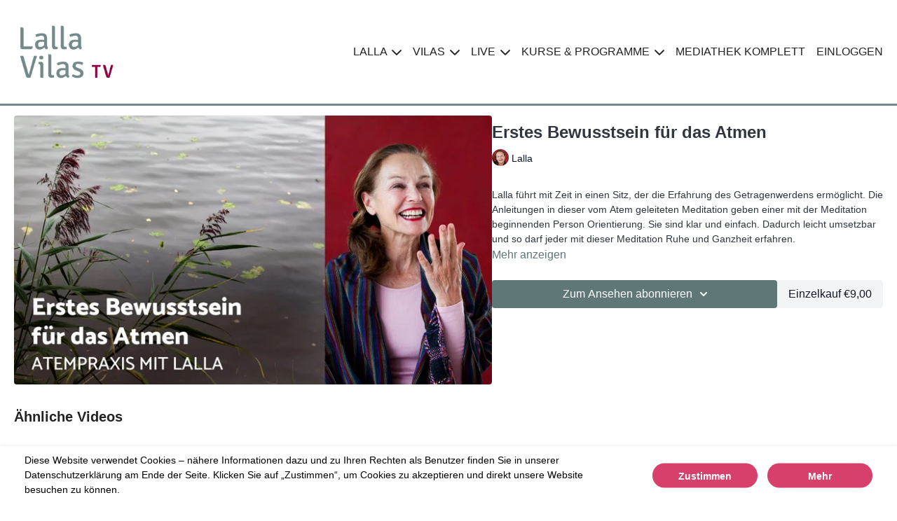

--- FILE ---
content_type: text/vnd.turbo-stream.html; charset=utf-8
request_url: https://lallavilas.tv/programs/20201110_atmung_neu_neu_neu_exportmp4-29ecd7.turbo_stream?playlist_position=thumbnails&preview=false
body_size: -29
content:
<!DOCTYPE html><html><head><meta name="csrf-param" content="authenticity_token" />
<meta name="csrf-token" content="fIWZTprdqxqjiEOGss9TOkATzkKEk5El68U9YYP8X_QUICh-xbLL4OjsC4_KE4ksLt-2b8LCnAvbKEdJvfJu6Q" /></head><body><turbo-stream action="update" target="program_show"><template>
  <turbo-frame id="program_player">
      <turbo-frame id="program_content" src="/programs/20201110_atmung_neu_neu_neu_exportmp4-29ecd7/program_content?playlist_position=thumbnails&amp;preview=false">
</turbo-frame></turbo-frame></template></turbo-stream></body></html>

--- FILE ---
content_type: text/vnd.turbo-stream.html; charset=utf-8
request_url: https://lallavilas.tv/programs/20201110_atmung_neu_neu_neu_exportmp4-29ecd7/program_content?playlist_position=thumbnails&preview=false
body_size: 10822
content:
<turbo-stream action="update" target="program_content"><template><div class="hidden"
     data-controller="integrations"
     data-integrations-facebook-pixel-enabled-value="true"
     data-integrations-google-tag-manager-enabled-value="true"
     data-integrations-google-analytics-enabled-value="true"
>
  <span class="hidden"
        data-integrations-target="gTag"
        data-event="ViewContent"
        data-payload-attributes='["content_name"]'
        data-payload-values='[&quot;Erstes Bewusstsein für das Atmen&quot;]'
  ></span>
  <span class="hidden"
        data-integrations-target="fbPx"
        data-event="ViewContent"
        data-payload-attributes='["content_name"]'
        data-payload-values='[&quot;Erstes Bewusstsein für das Atmen&quot;]'
  ></span>
</div>

<div
  id="program-controller"
  class='container hotwired'
  data-controller="program program-details-modal"
  data-program-id="854381"
>
    
<ds-modal no-background="" size="small" with-close-icon id="more-details-modal" data-action="close->program-details-modal#closeDetailModal">
  <div class="bg-ds-default">
    <div class="p-6 pb-0 max-h-[calc(100vh-190px)] overflow-y-auto">
      <p class="text-ds-default text-ds-large-bold mb-4">Erstes Bewusstsein für das Atmen</p>
      <p class="text-ds-small-semi-bold-uppercase text-ds-muted mb-4">Beschreibung</p>
      <div class="content-description text-ds-base-regular text-ds-default mb-6" data-program-details-modal-target="modalContent"></div>
      <div class="p-4 bg-ds-overlay flex flex-col gap-2 rounded overflow-x-auto">
          <div class="flex w-full gap-2">
            <div class="text-ds-small-medium text-ds-default w-[100px]">Länge</div>
            <div class="text-ds-micro-semi-bold text-ds-subtle bg-ds-inverted rounded px-1 pt-[0.15rem]">00:20:49</div>
          </div>
        <div class="flex w-full gap-2">
          <div class="text-ds-small-medium text-ds-default w-[100px]">Veröffentlicht</div>
          <div class="text-ds-small-regular text-ds-default">Januar 2021</div>
        </div>
          <div class="flex w-full gap-2">
              <div class="text-ds-small-medium text-ds-default w-[100px] shrink-0">Kategorien</div>
            <div class="flex flex-col w-full">
                <div class="flex">
                  <a
                    class="shrink-0 text-primary text-ds-small-medium inline-block mr-1"
                    target="_blank"
                    href="/categories/category-osuj_glz9-s"
                    data-turbo-frame="_top"
                  >
                    Mediathek komplett
                  </a>
                  <span class="shrink-0 inline-block text-ds-small-regular text-ds-muted">
                    (1000 Videos)
                  </span>
                </div>
            </div>
          </div>
      </div>
    </div>
    <div class="text-right p-6 pt-2">
      <ds-button variant="primary" onclick="document.getElementById('more-details-modal').close()">Schließen</ds-button>
    </div>
  </div>
</ds-modal>

<div class="flex flex-col lg:flex-row gap-x-12 mb-6 lg:mb-0">
    <div class="h-full w-full lg:w-[55%] relative">
        <img
          src="https://alpha.uscreencdn.com/images/programs/854381/horizontal/13319_2Fcatalog_image_2F861697_2FzPvDYrQZRXW1vulffQ11_20201110_ATMUNG_NEU_NEU_NEU_EXPORT.jpg?auto=webp&width=700"
          srcset="https://alpha.uscreencdn.com/images/programs/854381/horizontal/13319_2Fcatalog_image_2F861697_2FzPvDYrQZRXW1vulffQ11_20201110_ATMUNG_NEU_NEU_NEU_EXPORT.jpg?auto=webp&width=700,
                  https://alpha.uscreencdn.com/images/programs/854381/horizontal/13319_2Fcatalog_image_2F861697_2FzPvDYrQZRXW1vulffQ11_20201110_ATMUNG_NEU_NEU_NEU_EXPORT.jpg?auto=webp&width=1050 2x"
          alt="Erstes Bewusstsein für das Atmen"
          class="aspect-video rounded h-auto w-full"
        >
    </div>
  <div id="program_about" class="w-full lg:w-[45%] lg:mb-5">
      <h1 class="text-ds-title-2-semi-bold mt-2 lg:mt-0">
        Erstes Bewusstsein für das Atmen
      </h1>
      <div class="mt-2">
        <span class="inline-block">
            <ds-avatar
              style="--ds-avatar-size: 1.5rem;"
              class="inline-block "
              size="xxxs"
              url="https://alpha.uscreencdn.com/images/author/23181/small_s55QthjtSdmaUT1pM8cL_Lalla-1332_Kreis.jpg"
              text="Lalla">
            </ds-avatar>
        </span>
        <span class="inline-block align-super text-ds-default text-ds-small-regular">
          Lalla
        </span>
      </div>
    <div class="mt-4 text-ds-small-regular">
      <div aria-expanded=true class="content-description line-clamp-3 max-h-[60px] xl:line-clamp-[7] xl:max-h-[140px] xl:aria-expanded:line-clamp-[11] xl:aria-expanded:max-h-[220px]" data-program-details-modal-target="description">
        <div class="editor-content"><p>Lalla führt mit Zeit in einen Sitz, der die Erfahrung des Getragenwerdens ermöglicht. Die Anleitungen in dieser vom Atem geleiteten Meditation geben einer mit der Meditation beginnenden Person Orientierung. Sie sind klar und einfach. Dadurch leicht umsetzbar und so darf jeder mit dieser Meditation Ruhe und Ganzheit erfahren.</p></div>
      </div>
      <ds-button variant="text" data-action="click->program-details-modal#openDetailModal" class="cursor-pointer">Mehr anzeigen</ds-button>
    </div>
    <div class="mt-4 flex flex-col sm:flex-row gap-2 ">
            <ds-dropdown data-test="subscriptions-list" float="center" sm="float:left" class="w-full">
              <ds-button class="w-full" slot="control" variant="primary">
                  Zum Ansehen abonnieren
                <ds-icon slot="after" name="chevron-down"></ds-icon>
              </ds-button>
              <div
                slot="content"
                class="p-6 pt-4 w-screen max-w-screen-md sm:max-w-lg box-border sm:w-auto"
              >
                <p class="text-ds-small-regular mb-4">Wählen Sie eine Mitgliedschaft:</p>
                  <a
                    href="/checkout/new?o=35541"
                    data-turbo-frame="_top"
                    class="mb-4 last:mb-0 rounded w-full border border-solid border-ds-default flex hover:opacity-70 transition-opacity"
                  >
                      <div class="h-[4rem] sm:h-[7rem] max-w-[112px] w-full sm:max-w-[192px] flex shrink-0">
                        <img class="h-full max-w-full max-h-full rounded-l mr-auto" src="https://alpha.uscreencdn.com/images/offer/35541/13319_2Foffer_image_2FRGhCEVvdTdyBbT0sjWeG_Vilas-0923_Landaschaft_01.jpg">
                      </div>
                    <div class="py-1 px-2 sm:px-3 sm:py-3 flex flex-col items-start justify-center w-full">
                      <p class="text-ds-tiny-bold-uppercase text-primary">
                        Monatlich
                      </p>
                      <p class="!hidden sm:!block text-ds-tiny-regular mb-1 max-x-[2rem] overflow-hidden">
                        Mitgliedschaft – 1 Monat - 7 Tage kostenlos testen
                      </p>
                        <div class="flex flex-col items-start">
                          <span class="text-ds-base-semi-bold">
                            Kostenlos für 7 Tage
                          </span>
                          <span class="text-ds-tiny-regular text-ds-muted sm:whitespace-nowrap">
                            €39,00/pro Monat nach Testphase
                          </span>
                        </div>
                    </div>
                  </a>
                  <a
                    href="/checkout/new?o=38358"
                    data-turbo-frame="_top"
                    class="mb-4 last:mb-0 rounded w-full border border-solid border-ds-default flex hover:opacity-70 transition-opacity"
                  >
                      <div class="h-[4rem] sm:h-[7rem] max-w-[112px] w-full sm:max-w-[192px] flex shrink-0">
                        <img class="h-full max-w-full max-h-full rounded-l mr-auto" src="https://alpha.uscreencdn.com/images/offer/38358/13319_2Foffer_image_2FtdlZb0zlRsSsc1pH2Re8_Vilas-0948_Landschaft_03.jpg">
                      </div>
                    <div class="py-1 px-2 sm:px-3 sm:py-3 flex flex-col items-start justify-center w-full">
                      <p class="text-ds-tiny-bold-uppercase text-primary">
                        Vierteljährlich
                      </p>
                      <p class="!hidden sm:!block text-ds-tiny-regular mb-1 max-x-[2rem] overflow-hidden">
                        Mitgliedschaft – 3 Monate (spare 10%) - 7 Tage kostenlos testen
                      </p>
                        <div class="flex flex-col items-start">
                          <span class="text-ds-base-semi-bold">
                            Kostenlos für 7 Tage
                          </span>
                          <span class="text-ds-tiny-regular text-ds-muted sm:whitespace-nowrap">
                            €105,00/vierteljährlich nach Testphase
                          </span>
                        </div>
                    </div>
                  </a>
                  <a
                    href="/checkout/new?o=38356"
                    data-turbo-frame="_top"
                    class="mb-4 last:mb-0 rounded w-full border border-solid border-ds-default flex hover:opacity-70 transition-opacity"
                  >
                      <div class="h-[4rem] sm:h-[7rem] max-w-[112px] w-full sm:max-w-[192px] flex shrink-0">
                        <img class="h-full max-w-full max-h-full rounded-l mr-auto" src="https://alpha.uscreencdn.com/images/offer/38356/13319_2Foffer_image_2Fz7VxILbT3mduXimQXpMy_Vilas-0943_Landschaft_092.jpg">
                      </div>
                    <div class="py-1 px-2 sm:px-3 sm:py-3 flex flex-col items-start justify-center w-full">
                      <p class="text-ds-tiny-bold-uppercase text-primary">
                        Halbjährlich
                      </p>
                      <p class="!hidden sm:!block text-ds-tiny-regular mb-1 max-x-[2rem] overflow-hidden">
                        Mitgliedschaft – 6 Monate (spare 25%) - 7 Tage kostenlos testen
                      </p>
                        <div class="flex flex-col items-start">
                          <span class="text-ds-base-semi-bold">
                            Kostenlos für 7 Tage
                          </span>
                          <span class="text-ds-tiny-regular text-ds-muted sm:whitespace-nowrap">
                            €180,00/Halbjährlich nach Testphase
                          </span>
                        </div>
                    </div>
                  </a>
                  <div class="text-right">
                    <a href="/join" data-turbo-frame="_top" class="inline-flex text-ds-base-medium items-center" href="">Mehr Details<ds-icon class="ml-1" size="14px" name="chevron-right"></ds-icon></a>
                  </div>
              </div>
            </ds-dropdown>
          <ds-button class="shrink-0" href="/checkout/new?o=p854381" variant="regular" data-turbo-frame="_top">
            Einzelkauf €9,00</ds-button>
    </div>
  </div>
</div>

</div>


  <turbo-frame loading="lazy" id="program_related" src="/programs/20201110_atmung_neu_neu_neu_exportmp4-29ecd7/related" target="_top"></turbo-frame>

</template></turbo-stream>

--- FILE ---
content_type: text/html; charset=utf-8
request_url: https://lallavilas.tv/programs/20201110_atmung_neu_neu_neu_exportmp4-29ecd7/related
body_size: 8644
content:
<turbo-frame id="program_related" target="_top">

    <div class="container " data-area="program-related-videos">
      <div class="cbt-related mt-8  pb-16">
        <div class="cbt-related-title text-xl font-medium">Ähnliche Videos</div>
          <div class="mt-5 grid grid-cols-1 sm:grid-cols-2 md:grid-cols-3 lg:grid-cols-4 xl:grid-cols-4 gap-x-4 gap-y-6">
              <div data-area="related-video-item" class="">
                <swiper-slide
  data-card="video_1474810" 
  data-custom="content-card"
  class="self-start hotwired"
    data-author-title-0="Vilas" data-author-permalink-0="author-R-PAftXDWJU"
>
  <a class="card-image-container" href="/programs/20211222_bring-dein-haus-in-ordnung-for-paraparatv-dadaba">
    <div class="image-container relative" data-test="catalog-card">
  <div class="relative image-content">
    <div aria-hidden="true" style="padding-bottom: 56%;"></div>
    <img loading="lazy" alt="Bring dein Haus in Ordnung - Klasse" decoding="async"
         src="https://alpha.uscreencdn.com/images/programs/1474810/horizontal/Thumbnail_-_Template_Video__29_.1640514064.jpg?auto=webp&width=350"
         srcset="https://alpha.uscreencdn.com/images/programs/1474810/horizontal/Thumbnail_-_Template_Video__29_.1640514064.jpg?auto=webp&width=350 350w,
            https://alpha.uscreencdn.com/images/programs/1474810/horizontal/Thumbnail_-_Template_Video__29_.1640514064.jpg?auto=webp&width=700 2x,
            https://alpha.uscreencdn.com/images/programs/1474810/horizontal/Thumbnail_-_Template_Video__29_.1640514064.jpg?auto=webp&width=1050 3x"
         class="card-image b-image absolute object-cover h-full top-0 left-0" style="opacity: 1;">
  </div>
    <div class="badge flex justify-center items-center text-white content-card-badge z-0">
      <span class="badge-item">01:50:32</span>
      <svg xmlns="http://www.w3.org/2000/svg" width="13" height="9" viewBox="0 0 13 9" fill="none" class="badge-item content-watched-icon" data-test="content-watched-icon">
  <path fill-rule="evenodd" clip-rule="evenodd" d="M4.99995 7.15142L12.0757 0.0756836L12.9242 0.924212L4.99995 8.84848L0.575684 4.42421L1.42421 3.57568L4.99995 7.15142Z" fill="currentColor"></path>
</svg>

    </div>

</div>
<div class="content-watched-overlay"></div>

</a>  <a class="card-title" title="Bring dein Haus in Ordnung - Klasse" aria-label="Bring dein Haus in Ordnung - Klasse" href="/programs/20211222_bring-dein-haus-in-ordnung-for-paraparatv-dadaba">
    <span class="line-clamp-2">
      Bring dein Haus in Ordnung - Klasse
    </span>
</a></swiper-slide>


              </div>
              <div data-area="related-video-item" class="">
                <swiper-slide
  data-card="video_2750871" 
  data-custom="content-card"
  class="self-start hotwired"
    data-author-title-0="Lalla" data-author-permalink-0="author--31aQliIaJM"
>
  <a class="card-image-container" href="/programs/20231204_slow_somed_lalla_export-050542">
    <div class="image-container relative" data-test="catalog-card">
  <div class="relative image-content">
    <div aria-hidden="true" style="padding-bottom: 56%;"></div>
    <img loading="lazy" alt="SLOW, STEADY, SYSTEMATICALLY - 3 Pfeiler zum Meditieren" decoding="async"
         src="https://alpha.uscreencdn.com/images/programs/2750871/horizontal/99df086e-3aa7-49ca-87be-4cced8fd5d8e.png?auto=webp&width=350"
         srcset="https://alpha.uscreencdn.com/images/programs/2750871/horizontal/99df086e-3aa7-49ca-87be-4cced8fd5d8e.png?auto=webp&width=350 350w,
            https://alpha.uscreencdn.com/images/programs/2750871/horizontal/99df086e-3aa7-49ca-87be-4cced8fd5d8e.png?auto=webp&width=700 2x,
            https://alpha.uscreencdn.com/images/programs/2750871/horizontal/99df086e-3aa7-49ca-87be-4cced8fd5d8e.png?auto=webp&width=1050 3x"
         class="card-image b-image absolute object-cover h-full top-0 left-0" style="opacity: 1;">
  </div>
    <div class="badge flex justify-center items-center text-white content-card-badge z-0">
      <span class="badge-item">26:48</span>
      <svg xmlns="http://www.w3.org/2000/svg" width="13" height="9" viewBox="0 0 13 9" fill="none" class="badge-item content-watched-icon" data-test="content-watched-icon">
  <path fill-rule="evenodd" clip-rule="evenodd" d="M4.99995 7.15142L12.0757 0.0756836L12.9242 0.924212L4.99995 8.84848L0.575684 4.42421L1.42421 3.57568L4.99995 7.15142Z" fill="currentColor"></path>
</svg>

    </div>

</div>
<div class="content-watched-overlay"></div>

</a>  <a class="card-title" title="SLOW, STEADY, SYSTEMATICALLY - 3 Pfeiler zum Meditieren" aria-label="SLOW, STEADY, SYSTEMATICALLY - 3 Pfeiler zum Meditieren" href="/programs/20231204_slow_somed_lalla_export-050542">
    <span class="line-clamp-2">
      SLOW, STEADY, SYSTEMATICALLY - 3 Pfeiler zum Meditieren
    </span>
</a></swiper-slide>


              </div>
              <div data-area="related-video-item" class="">
                <swiper-slide
  data-card="video_893936" 
  data-custom="content-card"
  class="self-start hotwired"
    data-author-title-0="Lalla &amp; Vilas" data-author-permalink-0="author-z8u5MOeLxHc"
>
  <a class="card-image-container" href="/programs/a4_10_outromp4-585697">
    <div class="image-container relative" data-test="catalog-card">
  <div class="relative image-content">
    <div aria-hidden="true" style="padding-bottom: 56%;"></div>
    <img loading="lazy" alt="99: umgekehrtes L an der Wand" decoding="async"
         src="https://alpha.uscreencdn.com/images/programs/893936/horizontal/13319_2Fcatalog_image_2F894644_2FndA7wdgQIuA6osgUTgwy_A4_10.jpg?auto=webp&width=350"
         srcset="https://alpha.uscreencdn.com/images/programs/893936/horizontal/13319_2Fcatalog_image_2F894644_2FndA7wdgQIuA6osgUTgwy_A4_10.jpg?auto=webp&width=350 350w,
            https://alpha.uscreencdn.com/images/programs/893936/horizontal/13319_2Fcatalog_image_2F894644_2FndA7wdgQIuA6osgUTgwy_A4_10.jpg?auto=webp&width=700 2x,
            https://alpha.uscreencdn.com/images/programs/893936/horizontal/13319_2Fcatalog_image_2F894644_2FndA7wdgQIuA6osgUTgwy_A4_10.jpg?auto=webp&width=1050 3x"
         class="card-image b-image absolute object-cover h-full top-0 left-0" style="opacity: 1;">
  </div>
    <div class="badge flex justify-center items-center text-white content-card-badge z-0">
      <span class="badge-item">03:12</span>
      <svg xmlns="http://www.w3.org/2000/svg" width="13" height="9" viewBox="0 0 13 9" fill="none" class="badge-item content-watched-icon" data-test="content-watched-icon">
  <path fill-rule="evenodd" clip-rule="evenodd" d="M4.99995 7.15142L12.0757 0.0756836L12.9242 0.924212L4.99995 8.84848L0.575684 4.42421L1.42421 3.57568L4.99995 7.15142Z" fill="currentColor"></path>
</svg>

    </div>

</div>
<div class="content-watched-overlay"></div>

</a>  <a class="card-title" title="99: umgekehrtes L an der Wand" aria-label="99: umgekehrtes L an der Wand" href="/programs/a4_10_outromp4-585697">
    <span class="line-clamp-2">
      99: umgekehrtes L an der Wand
    </span>
</a></swiper-slide>


              </div>
              <div data-area="related-video-item" class="">
                <swiper-slide
  data-card="video_2180849" 
  data-custom="content-card"
  class="self-start hotwired"
    data-author-title-0="Lalla" data-author-permalink-0="author--31aQliIaJM"
>
  <a class="card-image-container" href="/programs/20230406-mc-lalla-export-014676">
    <div class="image-container relative" data-test="catalog-card">
  <div class="relative image-content">
    <div aria-hidden="true" style="padding-bottom: 56%;"></div>
    <img loading="lazy" alt="Unaufhaltsames Wachstum" decoding="async"
         src="https://alpha.uscreencdn.com/images/programs/2180849/horizontal/20230405_mc-lalla_thumbnail.1680789350.jpg?auto=webp&width=350"
         srcset="https://alpha.uscreencdn.com/images/programs/2180849/horizontal/20230405_mc-lalla_thumbnail.1680789350.jpg?auto=webp&width=350 350w,
            https://alpha.uscreencdn.com/images/programs/2180849/horizontal/20230405_mc-lalla_thumbnail.1680789350.jpg?auto=webp&width=700 2x,
            https://alpha.uscreencdn.com/images/programs/2180849/horizontal/20230405_mc-lalla_thumbnail.1680789350.jpg?auto=webp&width=1050 3x"
         class="card-image b-image absolute object-cover h-full top-0 left-0" style="opacity: 1;">
  </div>
    <div class="badge flex justify-center items-center text-white content-card-badge z-0">
      <span class="badge-item">01:23:54</span>
      <svg xmlns="http://www.w3.org/2000/svg" width="13" height="9" viewBox="0 0 13 9" fill="none" class="badge-item content-watched-icon" data-test="content-watched-icon">
  <path fill-rule="evenodd" clip-rule="evenodd" d="M4.99995 7.15142L12.0757 0.0756836L12.9242 0.924212L4.99995 8.84848L0.575684 4.42421L1.42421 3.57568L4.99995 7.15142Z" fill="currentColor"></path>
</svg>

    </div>

</div>
<div class="content-watched-overlay"></div>

</a>  <a class="card-title" title="Unaufhaltsames Wachstum" aria-label="Unaufhaltsames Wachstum" href="/programs/20230406-mc-lalla-export-014676">
    <span class="line-clamp-2">
      Unaufhaltsames Wachstum
    </span>
</a></swiper-slide>


              </div>
          </div>
        </div>
      </div>
    </div>
</turbo-frame>

--- FILE ---
content_type: text/css; charset=utf-8
request_url: https://assets-gke.uscreencdn.com/theme_assets/13319/custom_styles_5.css?v=1761230018
body_size: 2266
content:
/**/
/*font-family: 'Roboto', sans-serif;*/
.custom__content .hero_banner--description {
    max-width: 500px;
    margin-left: 0;
  }
.custom__content .btn {
  border-radius: 6px !important;
}

.custom {
  padding-top: 0;
}
p.subscription-table--block-save {
  font-size: 20px;
  margin: 0 auto;
  min-height: 30px;
  color: #106f55;
}
.subscription-table--content {
  display: flex;
  justify-content: center;
  flex-wrap: wrap;
  margin-left: -15px;
  margin-right: -15px;
}
.subscription-table--block {
  width: 254px;
  max-width: 100%;
  text-align: center;
  border: 1px solid #A9C2BB;
  margin: 15px;
  position: relative;
  display: flex;
  flex-wrap: wrap;
  border-radius: 6px;
}
.subscription-table--block-footer {
  width: 100%;
  margin-top: auto;
  padding-bottom: 10px;
  color: #0c7d5e;
}
.subscription-table--block-duration {
  width: 100%;
  height: 70px;
  display: flex;
  justify-content: center;
  align-items: center;
  background: #a9c2bb;
  font-size: 30px;
  font-weight: 600;
  color: #fff;
}
.subscription-table--block-options {
  border-bottom: 1px solid #a9c2bb;
  padding: 10px;
  min-height: 70px;
  width: 100%;
}
.subscription-table--block-options p {
  font-size: 18px;
  margin: 0 auto;
}
.subscription-table--block-options p + p {
  margin-top: 10px;
}
.cancel-anytime {
  font-size: 16px;
}
.cancel-anytime i {
  font-size: 14px;
  color: #a70042;
  margin-right: 5px;
}
.subscription-table--block-button {
  display: block;
  padding: 10px 15px;
  background: #a70042;
  color: #fff;
  text-transform: uppercase;
  font-weight: 600;
  max-width: 200px;
  margin: 0 auto;
  margin-bottom: 10px;
  margin-top: 10px;
  border-radius: 6px;
  font-size: 13px;
}

.subscription-table--block-pricing {
  height: 140px;
  display: flex;
  flex-wrap: wrap;
  justify-content: center;
  align-items: center;
  border-bottom: 1px solid #a9c2bb;
  padding: 10px;
  width: 100%;
}
.subscription-table--block-pricing strong {
  font-size: 50px;
  display: block;
  width: 100%;
  line-height: 1;
}
.subscription-table--block-pricing strong sup {
  font-weight: normal;
  font-size: 25px;
}
.subscription-table--block-pricing span {
  display: block;
  margin-bottom: auto;
  font-size: 20px;
}

.container.items-grid.js-category-slider {
  display: block !important;
  padding: 0;
}

.container.items-grid.js-category-slider .slick-slide {
  padding: 0 10px;
}
.container.items-grid.js-category-slider .slick-next:before, 
.container.items-grid.js-category-slider .slick-prev:before {
  color: #a70042;
}

.slide-background-gradient {
  background: linear-gradient(rgba(13,14,16,.3) 20%,rgba(13,14,16,.4) 30%,rgba(13,14,16,.5) 55%,rgba(13,14,16,.6) 80%) !important;
}

.why_us {
  padding-top: 0;
}
.hidden-link {
  position: relative;
}
.hidden-link .vertiefung-link {
  position: absolute;
  top: 0;
  left: 0;
  width: 100%;
  height: 100%;
  opacity: 0;
  z-index: 3;
}
#page {
  padding-top: 66px;
}
.header {
  position: fixed;
  top: 0;
  left: 0;
  width: 100%;
  z-index: 99;
  border-bottom: 3px solid #73898c;
}
.js-hero-banner-slider {
  opacity: 0;
  transition: opacity .3s;
  max-height: 460px;
}
.js-hero-banner-slider.slick-initialized {
  opacity: 1;
  max-height: none;
}
.s-category-area.background-banner {
  background: url(https://dtsvkkjw40x57.cloudfront.net/1200xnull/13319/uploads/db46b01a-c327-4829-be13-b872fe3c7105.jpg);
  min-height: 320px;
  background-size: cover !important;
  background-repeat: no-repeat !important;
  background-position: center !important;
  display: flex;
  align-items: center;
}
.s-category-area.background-banner .s-category-text .s-title {
  color: #fff !important;
  display: none !important;
}
.custom-authors-programs {
  padding-top: 50px;
  padding-bottom: 50px;
}
.authors-title {
  font-size: 25px;
  font-weight: 600;
  margin-bottom: 15px;
}
.custom-authors-programs--content {
  display: grid;
  grid-row-gap: 35px;
  width: 85%;
  grid-template-columns: repeat(1,100%);
  margin-top: 30px;
  margin: 0 auto;
}
@media screen and (min-width: 600px) {
  .custom-authors-programs--content {
    width: 100%;
    grid-template-columns: repeat(3,32%);
    grid-column-gap: 2%;
    margin-top: 30px;
  }
}
@media screen and (min-width: 992px) {
  .custom-authors-programs--content {
    width: 100%;
    grid-template-columns: repeat(4,23.5%);
    grid-column-gap: 2%;
  }
}
.custom-authors-program > a{
  display: block;
}
.custom-authors-program--image {
  position: relative;
}
.custom-authors-program--image img {
  width: 100%;
  border-radius: 4px;
}
.custom-authors-program > a h3 {
  color: #2c3e50!important;
  font-size: 13px;
  font-weight: 500;
  display: block;
  margin-top: 3px;
  white-space: normal;
  text-overflow: ellipsis;
  overflow: hidden;
}

.custom-authors-program--image .duration {
  position: absolute;
  z-index: 2;
  font-size: 11px;
  bottom: 20px;
  right: 10px;
  border-radius: 6px;
  padding: 4px 8px;
  line-height: 1;
  color: #fff;
  background-color: rgba(0,0,0,.6);
  display: flex;
  align-items: center;
}
.custom-authors-program--image .duration svg {
  margin-right: 7px;
}


.hero_banner--cta {
  min-height: 600px;
}
.mobile-footer {
  display: none;
}
.top_menu--signes-in .top_menu--logo {
  margin-right: auto;
}
.dropdown--body {
  background-color: rgb(170 194 187 / 1) !important;
}
.testimonials .slick-next:before, 
.testimonials .slick-prev:before {
  color: #506d6e;
}
.testimonials {
  padding-top: 60px;
  padding-left: 30px;
  padding-right: 30px;
}
.dropdown--body > a {
  color: #fff !important;
}
.top_menu .container .top_menu--link, .top_menu .container .dropdown--action {
  text-transform: uppercase;
  font-weight: 600;
}
.top_menu .container .btn {
  margin-left: auto;
}
.top_menu .container .btn + .btn {
  margin-left: 10px;
  background: #a70042;
}
.centered-text--button_wrapper .btn--primary {
  background: #a70042;
}
.top_menu--logo {
  margin-right: 30px;
}
.top_menu .container {
  justify-content: flex-start;
}
.centered-text {
  padding: 60px 0;
  text-align: center;
}
.centered-text h2 {
  font-size: 35px;
  margin-top: 30px;
  margin: 0 auto;
  margin-bottom: 0;
}
.centered-text p {
  font-size: 25px;
  color: #506E6E;
  text-align: center;
  font-weight: 300;
  max-width: 700px;
  margin: 0 auto;
  margin-bottom: 30px;
}
.centered-text--button_wrapper {
  display: flex;
  justify-content: center;
  margin-top: 30px;
}
    
.footer {
  background: #A9C2BB;
}
.footer--links {
  margin-top: 15px;
}
.footer--copyright {
  text-align: center;
  font-weight: 300;
  font-size: 16px;
}
.hero_banner--main {
  background-image: none !important;
}
.featured_category .cta_container {
  margin-top: 0;
}
.featured_category--title {
  font-size: 35px;
  font-weight: 600;
}
.card--author-avatar {
  display: none;
}
.featured_category--top-title {
  font-size: 25px;
  color: #506E6E;
  text-align: center;
  font-weight: 300;
  max-width: 700px;
  margin: 0 auto;
  margin-bottom: 30px;
}

body, html, .card-title .card-duration, .cbt-tabs--content, .s-button {
  font-family: 'Catamaran', sans-serif !important;
}

h1, h2, h3, h4, h5, .cbt-tabs--subtitle,
.cbt-related-title, .category-title,
.card-title, .s-button {
  font-family: 'Catamaran', sans-serif !important;
  font-weight: 600;
}

.s-author-area {
  background-color: #A9C2BB !important;
}
.s-author-area .container {
  position: relative;
  min-height: 350px;
}
.s-author-area .s-desc {
  width: 100% !important;
  font-size: 1.3em !important;
  padding-left: 330px;
}

#page .s-desc div div, 
#page .s-desc div li, 
#page .s-desc div p, 
#page .s-desc div span, 
#page .s-desc div ul {
  color: #fff !important;
}
#page .s-author-area .s-desc a {
  color: #a70042 !important;
}

.s-author-area .s-title {
  position: absolute !important;
  bottom: 0;
  left: 0;
  width: 300px;
  text-align: center;
  color: #fff;
}
.s-author-area .ui-avatar {
  width: 300px !important;
  height: 300px !important;
  position: absolute !important;
  top: 0;
  left: 0;
}
.s-author-area .ui-avatar img {
  width: 300px !important;
  height: 300px !important;
}

.join {
  padding-bottom: 60px;
  text-align: center;
}
.join p {
  font-size: 18px;
  margin-bottom: 0;
}
.join h2 {
  font-size: 35px;
  margin-top: 30px;
  margin-bottom: 0;
}
.join .video {
  padding-top: 0 !important;
  padding-bottom: 56.25%;
}
.hero_banner--background-video {
  min-width: 100%;
  min-height: 100%;
  width: auto;
  height: auto;
  position: absolute;
  top: 50%;
  left: 50%;
  transform: translate(-50%,-50%);
}
.hero_banner--background-shadow {
  opacity: .1;
}
.hero_banner--cta {
  position: relative;
  z-index:10;
}

@media only screen and (min-width:991px) and (max-width: 1199px) {}
@media only screen and (min-width:768px) and (max-width: 992px) {
  .top_menu .container .top_menu--link, .top_menu .container .dropdown--action {
    margin-left: 8px;
  }
  .top_menu .container a {
    font-size: 9px;
  }
  .header .top_menu .container {
    max-width: none;
  }
  .top_menu--logo {
    margin-right: auto;
  }
  .join .container > .row {
    display: flex;
    flex-wrap: wrap;
  }
  .join .container > .row > div {
    width: 100%;
    max-width: none;
    margin: 0 auto;
    order: 2;
    flex: none;
  }
  .join .container > .row > div.video-teaser {
    order: 1;
  }
  .hero_banner--cta {
    min-height: 490px;
  }
}
@media only screen and (max-width:767px) {
  .join .container > .row > div {
    width: 100%;
    max-width: none;
    margin: 0 auto;
    order: 2;
    flex: none;
  }
  .join .container > .row > div.video-teaser {
    order: 1;
  }
  .hero_banner--background-video {
    display: none;
  }
  .centered-text h2 {
    font-size: 25px;
  }
  .centered-text p {
    font-size: 18px;
  }
  .join h2 {
    font-size: 25px;
  }
  .featured_category--top-title {
    font-size: 20px;
  }
  .featured_category--title {
    font-size: 25px;
  }
  .featured_category .card .title {
    justify-content: center !important;
  }
  .mobile-footer {
    display: block;
    position: fixed;
    bottom: 0;
    left: 0;
    width: 100%;
    z-index: 2;
    background: #a70042;
    text-align: center;
    padding: 10px;
    color: #fff;
    font-weight: 600;
    font-size: 18px;
  }
  .footer {
    padding-bottom: 50px;
  }
  .top_menu .container .mobile_menu--link {
    background: none !important;
    border: none !important;
  }
  .top_menu .container .mobile_menu {
    position: absolute;
    top: 100%;
    left: 0%;
    width: 100%;
    background-color: rgba(255,255,255,.97);
    z-index: 2;
    text-align: center;
  }
  .top_menu .container .mobile_menu--link {
    font-weight: 600 !important;
    text-transform: uppercase;
  }
  .mobile-button {
    padding: 10px;
    margin: 10px;
    display: block;
    background: #a70042;
    color: #fff;
    font-weight: 600;
  }
  .btn {
    padding: 0 15px;
  }
  .s-author-area .s-desc {
   padding-left: 0;
 }
  .s-author-area .s-title {
    position: relative !important;
    width: 100%;
    text-align: center;
  }
  .s-author-area .ui-avatar {
    width: 300px !important;
    height: 300px !important;
    position: relative !important;
    top: 0;
    left: 0;
  }
  .authors-title {
    text-align: center;
  }
  .hero_banner--cta {
    min-height: 300px;
  }
  .s-category-area.background-banner {
    min-height: 300px;
  }
  .join-custom-content h1 {
    font-size: 2em !important;
    margin-top: 20px;
  }
  #page.tmp-join-template {
    padding-top: 20px;
  }
  
  #page.tmp-landing-template .hero_banner--cta {
    min-height: 340px;
  }
  .custom__content .hero_banner--cta-link .btn {
    width: 100%;
  }
  #page.tmp-join-template .top_menu .container,
  .custom__content .top_menu .container {
    justify-content: center !important;
  }
  
  
  
  .why_us--item {
    position: relative;
    text-align: left;
    padding-left: 110px;
  }
  .why_us--item img {
    position: absolute;
    top: 0;
    left: 0;
  }
  .why_us--item h4, .why_us--item p {
    text-align: left;  
  }
  
  .custom + .mobile-footer {
    display: none;
  }
  .mobile-center {
    justify-content: center !important;
  }
  .row.why_us--items {
    margin: 0 auto;
  }
  .why_us--item h4, .why_us--item p {
    margin-bottom: 0;
  }
  .why_us--item {
    margin-bottom: 10px;
  }
  .custom__content .hero_banner--cta-link .btn {
    max-width: 200px;
    margin: 0 auto;
  }
  .custom__content .hero_banner--cta {
    min-height: 120vw;
    text-align: center;
    padding: 10px;
    display: flex;
    justify-content: flex-start;
    position: relative;
  }
  .custom__content .hero_banner--cta-wrapper {
    position: absolute;
    bottom: 15px;
    left: 0;
    width: 100%;
  }
  .custom__content .hero_banner--description {
    display: none;
  }
  .custom__content .hero_banner--cta>div {
    text-align: center !important;
  }
  .custom__content .hero_banner--description
  .custom__content .hero_banner--cta>div {
     text-align: center;
  }
}



div.slick-slide:nth-child(1) > div:nth-child(2) > div:nth-child(1) > div:nth-child(3) > div:nth-child(1) > a:nth-child(1) {
 outline: none;
 background:#a70042;
 min-width:250px;
 border-radius:0px;
}

/*Button in Slider Color Change*/

.slick-slide .btn {
  background: #a70042 !important;
}


--- FILE ---
content_type: text/css; charset=utf-8
request_url: https://assets-gke.uscreencdn.com/theme_assets/13319/new_custom_theme.css?v=1761230018
body_size: -33
content:
.footer {
  border: none;
}
.theme\:footer hr {
  display: none;
}
.theme\:paragraph {
  text-align: left;
  margin-top: 1rem;
}
.theme\:navigation a {
  text-transform: uppercase;
}

.code-protector {
  position: fixed;
  top: 0;
  left: 0;
  width: 100%;
  height: 100%;
  background: #fff;
  display: flex;
  z-index: 999;
  justify-content: center;
  align-items: center;
}
.code-protector.hidden {
  display: none;
}

.code-protector--inner {
  padding: 1.5rem;
  box-shadow: 0px 0px 3px rgba(0,0,0,.5);
  border-radius: 4px;
  display: flex;
  flex-wrap: wrap;
  max-width: 550px;
  margin: 1rem;
}
.code-protector--inner h2 {
  font-size: 1.5rem;
  margin-bottom: 0.5rem;
  font-weight: 600;
  width: 100%;
}

.code-protector--inner input[type="submit"] {
  width: 150px;
  background: var(--primary);
  color: #fff;
  font-size: 1.2rem;
}
.code-protector--inner input[type="text"] {
  border: 1px solid var(--primary);
  border-radius: 4px;
  width: calc(100% - 150px);
  border-top-right-radius: 0;
  border-bottom-right-radius: 0;
}



.header .theme\:button .button-bg {
  background: #a70042;
  border-color: #a70042;
}


.page {
  padding-top: 75px;
}
.custom,
.catalog-page {
  margin-top: -50px;
}
.livestream-page--banner-wrapper {
  margin-top: -50px;
}

--- FILE ---
content_type: text/javascript; charset=utf-8
request_url: https://api.getdrip.com/client/track?url=https%3A%2F%2Flallavilas.tv%2Fprograms%2F20201110_atmung_neu_neu_neu_exportmp4-29ecd7&visitor_uuid=17bd848cc4504691a08878b2399a0e9b&_action=Started%20a%20new%20session&source=drip&drip_account_id=7706093&callback=Drip_634491341
body_size: -168
content:
Drip_634491341({ success: true, visitor_uuid: "17bd848cc4504691a08878b2399a0e9b", anonymous: true });

--- FILE ---
content_type: text/javascript; charset=utf-8
request_url: https://api.getdrip.com/client/forms/show?drip_account_id=7706093&form_public_id=138941278&callback=Drip_137801034
body_size: 59183
content:
Drip_137801034({"success":true,"form":{"id":216694,"campaign_id":null,"teaser":null,"headline":"Subscribe To Our Newsletter","description":"\u003cdiv style=\"text-align:center\"\u003e\u003cspan style=\"color:#ffffff\"\u003e\u003cspan style=\"font-size:34px\"\u003e\u003cstrong\u003eTrage dich in unseren Newsletter ein!\u003c/strong\u003e\u003c/span\u003e\u003c/span\u003e\u003c/div\u003e\n\n\u003cdiv style=\"text-align:center\"\u003e\u003cspan style=\"color:#ffffff\"\u003e\u003cspan style=\"font-family:helvetica,arial,sans-serif\"\u003e\u003cstrong\u003e\u003cspan style=\"font-size:18px\"\u003eErhalte exklusiv als erster Zugang zur Meditations App von Lalla \u0026amp; Vilas\u003c/span\u003e\u003c/strong\u003e\u003c/span\u003e\u003c/span\u003e\u003c/div\u003e\n","seconds_before_popup":10,"whitelisted_urls":"","blacklisted_urls":"","is_whitelist_enabled":false,"is_blacklist_enabled":false,"orientation":"lightbox","status":"active","deleted_at":null,"created_at":"2022-05-23T12:34:20.370Z","updated_at":"2022-05-23T12:51:27.834Z","days_between_popup":1.0,"days_between_popup_after_close":5.0,"account_id":182841,"show_labels":true,"send_ga_event":false,"opacity":80,"is_embeddable":false,"is_widget_enabled":true,"hide_on_mobile":false,"button_text":"Anmelden","confirmation_heading":"Thank you for signing up!","confirmation_text":"\u003cdiv style=\"text-align:center\"\u003e\u003cstrong\u003e\u003cspan style=\"font-size:34px\"\u003eDanke f\u0026uuml;r deine Anmeldung!\u003c/span\u003e\u003c/strong\u003e\u003cbr /\u003e\nDu erh\u0026auml;ltst bald eine E-Mail mit allen Neuigkeiten zum Thema Mediation.\u003c/div\u003e\n","show_branding":null,"public_id":138941278,"primary_color_hex":"#f9a82f","secondary_color_hex":"#f9a82f","body_font_size":14,"email_label":"E-Mail Adresse","submit_text":"Übertragung...","name":"Subscribe to Our Newsletter (Opt-in)","redirect_after_submission":true,"post_submission_url":"https://www.parapara-yogaakademie.de/","confirmation_email_id":219042,"double_optin":false,"post_confirmation_url":"","show_on_time":false,"show_on_trigger":false,"show_at_percent":50,"show_at_anchor":"","email_sort_order":0,"trigger_type":"time_delay","exit_intent_sensitivity":100,"exit_intent_open_delay":0,"send_post_confirmation_data":false,"send_post_submission_data":true,"image":null,"image_position":"background","skip_confirmation_if_active":false,"enable_recaptcha":null,"design":"nouveau","exit_intent_time_limit":null,"automation_tag":"Lead_Gen_Meditation","shown_segment_id":null,"hidden_segment_id":null,"hide_from_segment":false,"show_to_segment":false,"media_url":"https://do0ne7yeju3uz.cloudfront.net/uploads/image_upload/image/2364288/embeddable_6cfbc8ec-75aa-4408-998f-2b761b53e083.jpeg","hide_fields":false,"show_cta":false,"category":"lightbox","css":"\u003cstyle type=\"text/css\" media=\"screen\"\u003e\n  /* stylelint-disable */\n\n  /* RESET */\n  #dfwid-216694,#dfwid-216694 *{all: unset;-webkit-text-fill-color:initial;-webkit-box-sizing:border-box;box-sizing:border-box}#dfwid-216694 a,#dfwid-216694 div,#dfwid-216694 fieldset,#dfwid-216694 form,#dfwid-216694 header,#dfwid-216694 img,#dfwid-216694,#dfwid-216694 label,#dfwid-216694 legend,#dfwid-216694 li,#dfwid-216694 ol,#dfwid-216694 p,#dfwid-216694 ul{margin:0;padding:0;border:0;font-size:100%;font:inherit;vertical-align:baseline}#dfwid-216694 div,#dfwid-216694 h1,#dfwid-216694 p,#dfwid-216694 header,#dfwid-216694 input{display:block}#dfwid-216694 input[type=\"hidden\"],#dfwid-216694 script,#dfwid-216694 style{display:none}#dfwid-216694 ol,#dfwid-216694 ul{list-style:none}\n\n  /* MAIN FORM ELEMENT */\n  #dfwid-216694 {\n    display: block;\n    position: relative;\n    -webkit-box-sizing: border-box;\n    box-sizing: border-box;\n    visibility: visible;\n    -webkit-overflow-scrolling: touch;\n    -webkit-transform: translateZ(0);\n    transform: translateZ(0);\n    -webkit-transition: background 450ms;\n    transition: background 450ms;\n    font: 16px/1 sans-serif;\n    text-align: left;\n\n    height: 100vh;\n    width: 100vw;\n\n    display: -ms-grid;\n    display: grid;\n    -ms-grid-columns: 1fr;\n    grid-template-columns: 1fr;\n    -ms-grid-rows: 1fr 1fr 1fr;\n    grid-template-rows: 1fr 1fr 1fr;\n\n    position: fixed;\n    overflow-y: auto;\n    overflow-x: hidden;\n    top: 0;\n    left: 0;\n    z-index: 10000;\n  }\n\n  .hide-mobile #dfwid-216694 {\n    display: none !important;\n  }\n\n  #dfwid-216694.dfwid-mobile-form:not(.drip-hidden) {\n    padding-bottom: 120px;\n    overflow-y: scroll;\n  }\n\n  /* BUFFER */\n  /* Ensures panel margin */\n  #dfwid-216694 #dfwid-buffer {\n    position: relative;\n    z-index: 1;\n    opacity: 1;\n    width: calc(100% - 25px - 25px);\n    max-width: calc(400px + (0px * 2));\n    min-width: 200px;\n    padding-bottom: 25px;\n    position: relative;\n    -webkit-transition: width 400ms;\n    transition: width 400ms;\n  }\n\n  /* POPUP */\n  /* Contains form contents, image, and close button */\n  #dfwid-216694 .dfwid-popup {\n    background: #ffffff;\n    border: 0px dashed #7b59fb;\n    -webkit-box-shadow: 0 12px 12px rgba(0, 0, 0, .2);\n    box-shadow: 0 12px 12px rgba(0, 0, 0, .2);\n    position: relative;\n    z-index: 1;\n    -webkit-transform: none;\n    transform: none;\n    opacity: 1;\n    -webkit-transform-origin: center center;\n    transform-origin: center center;\n    -webkit-transition: transform 450ms, opacity 450ms;\n    -webkit-transition: opacity 450ms, -webkit-transform 450ms;\n    transition: opacity 450ms, -webkit-transform 450ms;\n    transition: transform 450ms, opacity 450ms;\n    transition: transform 450ms, opacity 450ms, -webkit-transform 450ms;\n\n    display: -webkit-box;\n    display: -ms-flexbox;\n    display: flex;\n  }\n\n  /* MAIN FORM CONTENT */\n  /* Headline, description, form, and button */\n  #dfwid-216694 .dfwid-main {\n    padding: 35px;\n    -webkit-box-flex: 1;\n    -ms-flex: 1 0 400px;\n    flex: 1 0 400px;\n    max-width: 100%;\n    min-width: 200px;\n    min-height: 200px;\n    position: relative;\n    z-index: 2;\n  }\n\n  #dfwid-216694.image-left .dfwid-main,\n  #dfwid-216694.image-right .dfwid-main {\n    flex: 1 0 calc(400px - 150px);\n  }\n\n  /* IMAGE */\n  #dfwid-216694 #dfwid-image {\n    display: -webkit-box;\n    display: -ms-flexbox;\n    display: flex;\n    -webkit-box-orient: vertical;\n    -webkit-box-direction: normal;\n    -ms-flex-direction: column;\n    flex-direction: column;\n    -webkit-box-flex: 1;\n    -ms-flex: 0 1 150px;\n    flex: 0 1 150px;\n    position: relative;\n    z-index: 1;\n    overflow: hidden;\n  }\n\n  #dfwid-216694 #dfwid-image \u003e div {\n    display: -webkit-box;\n    display: -ms-flexbox;\n    display: flex;\n    -webkit-box-flex: 1;\n    -ms-flex: 1 0 100%;\n    flex: 1 0 100%;\n    height: 100%;\n    width: 100%;\n    background-position: center bottom;\n    background-size: contain;\n    background-repeat: no-repeat;\n    position: relative;\n  }\n  #dfwid-216694 #dfwid-image {\n    padding: 0px;\n  }\n\n  /* IMAGE POSITION */\n  #dfwid-216694.image-top .dfwid-popup {\n    -webkit-box-orient: vertical;\n    -webkit-box-direction: reverse;\n    -ms-flex-direction: column-reverse;\n    flex-direction: column-reverse;\n  }\n  #dfwid-216694.image-left .dfwid-popup {\n    -webkit-box-orient: horizontal;\n    -webkit-box-direction: reverse;\n    -ms-flex-direction: row-reverse;\n    flex-direction: row-reverse;\n  }\n  #dfwid-216694.image-background #dfwid-image {\n    position: absolute;\n    top: 0;\n    left: 0;\n    width: 100%;\n    height: 100%;\n    padding: 0;\n  }\n  #dfwid-216694.image-background #dfwid-image \u003e div {\n    background-size: cover;\n  }\n\n  /* Narrow Mobile Screens */\n  /* Left/right images become top images */\n  @media screen and (max-width: calc(450px)) {\n    #dfwid-216694.dfwid-mobile-form #dfwid-buffer {\n      max-width: calc(400px + (0px * 2));\n    }\n    #dfwid-216694.dfwid-mobile-form.image-left .dfwid-popup,\n    #dfwid-216694.dfwid-mobile-form.image-right .dfwid-popup {\n      -webkit-box-orient: vertical;\n      -webkit-box-direction: reverse;\n      -ms-flex-direction: column-reverse;\n      flex-direction: column-reverse;\n    }\n    #dfwid-216694.dfwid-mobile-form.image-left .dfwid-main,\n    #dfwid-216694.dfwid-mobile-form.image-right .dfwid-main {\n      -ms-flex-preferred-size: auto;\n      flex-basis: auto;\n    }\n  }\n\n  /* CLOSE BUTTON */\n  #dfwid-216694 .dfwid-close {\n    height: 48px;\n    width: 48px;\n    padding: 18px;\n    display: -webkit-box;\n    display: -ms-flexbox;\n    display: flex;\n    -webkit-box-pack: center;\n    -ms-flex-pack: center;\n    justify-content: center;\n    -webkit-box-align: center;\n    -ms-flex-align: center;\n    align-items: center;\n    cursor: pointer;\n    position: absolute;\n    text-decoration: none;\n    top: calc(0px * .3);\n    right: calc(0px * .3);\n    position: absolute;\n    z-index: 10;\n  }\n  #dfwid-216694 .dfwid-close svg {\n    font-size: 12px;\n    line-height: 16px;\n    fill: #ffffff; /* design prop */\n    -webkit-transition: color 250ms;\n    transition: color 250ms;\n    height: 100%;\n    width: 100%;\n  }\n  #dfwid-216694 .dfwid-close svg g polygon {\n    fill: inherit;\n  }\n  #dfwid-216694 .dfwid-close:hover svg,\n  #dfwid-216694 .dfwid-close:focus svg {\n    fill: #f22446;\n  }\n  #dfwid-216694 .dfwid-close:active svg {\n    fill: #b20a26;\n  }\n  #dfwid-216694 .dfwid-close:focus {\n    outline: none;\n  }\n\n  /* NORMAL VS SUCCESS PANELS */\n  #dfwid-216694 .dfwid-form-panel {\n    display: block;\n  }\n  #dfwid-216694 .dfwid-success-panel {\n    display: none;\n  }\n\n  /* LOGO IMAGE */\n  #dfwid-216694 .dfwid-logo-image {\n    display: block;\n    max-width: 100%;\n    height: 150px;\n    margin: 0px auto calc(32px + 0px);\n  }\n\n  /* TEXT CONTENT */\n  #dfwid-216694 .drip-description {\n    color: #262626;\n  }\n\n  #dfwid-216694 .drip-description:not(:empty) {\n    margin-bottom: 32px;\n  }\n  #dfwid-216694 .drip-description strong {\n    font-weight: bold;\n  }\n  #dfwid-216694 .drip-description em {\n    font-style: italic;\n  }\n  #dfwid-216694 .drip-description {\n    line-height: 1.2;\n  }\n  #dfwid-216694 .drip-description u {\n    text-decoration: underline;\n  }\n  #dfwid-216694 .drip-description ul {\n    display: block;\n    list-style: disc;\n    margin: .75em 0;\n    padding: 0 0 0 1em;\n  }\n  #dfwid-216694 .drip-description ol {\n    display: block;\n    list-style: decimal;\n    margin: .75em 0;\n    padding: 0 0 0 1em;\n  }\n  #dfwid-216694 .drip-description li {\n    display: list-item;\n  }\n  #dfwid-216694 .drip-description img {\n    display: block;\n    max-width: 100%;\n  }\n\n  /* FORM CONTENT */\n  #dfwid-216694 .dfwid-form {\n    display: block;\n  }\n  #dfwid-216694 .dfwid-field-wrapper {\n    padding-bottom: 32px;\n  }\n  #dfwid-216694 .drip-description a[href],\n  #dfwid-216694 .dfwid-field-wrapper a[href] {\n    text-decoration: underline;\n    cursor: pointer;\n    color: #825967;\n    -webkit-text-fill-color: #825967;\n    -webkit-transition: color 300ms;\n    transition: color 300ms;\n  }\n  #dfwid-216694 .drip-description a[href]:visited,\n  #dfwid-216694 .dfwid-field-wrapper a[href]:visited {\n    color: #d2a9b7;\n    -webkit-text-fill-color: #d2a9b7;\n  }\n  #dfwid-216694 .drip-description a[href]:hover,\n  #dfwid-216694 .dfwid-field-wrapper a[href]:hover {\n    color: #aa818f;\n    -webkit-text-fill-color: #aa818f;\n  }\n  #dfwid-216694 .drip-description a[href]:active,\n  #dfwid-216694 .dfwid-field-wrapper a[href]:active {\n    color: #d2a9b7;\n    -webkit-text-fill-color: #d2a9b7;\n  }\n\n  /* SUCCESS MESSAGE */\n  #dfwid-216694 .dfwid-form-panel {\n    display: block;\n  }\n  #dfwid-216694 .dfwid-success-panel {\n    display: none;\n    -webkit-box-align: center;\n    -ms-flex-align: center;\n    align-items: center;\n    height: 100%;\n  }\n  #dfwid-216694 .dfwid-success-panel .drip-description {\n    margin-bottom: 0;\n  }\n  #dfwid-216694.submitted .dfwid-form-panel {\n    display: none;\n  }\n  #dfwid-216694.submitted .dfwid-success-panel {\n    display: -webkit-box;\n    display: -ms-flexbox;\n    display: flex;\n  }\n\n  body.after-submit-preview #dfwid-216694 .dfwid-form-panel {\n    opacity: 0;\n    pointer-events: none;\n    visibility: hidden;\n  }\n  body.after-submit-preview #dfwid-216694 .dfwid-success-panel {\n    display: -webkit-box;\n    display: -ms-flexbox;\n    display: flex;\n    position: absolute;\n    top: 35px;\n    left: 35px;\n    width: calc(100% - 35px - 35px);\n    height: calc(100% - 35px - 35px);\n  }\n\n  /* FORM AREA AND FIELDS */\n\n  /* LABELS */\n  #dfwid-216694 .drip-dropdown-select h4,\n  #dfwid-216694 .drip-radio-buttons h4,\n  #dfwid-216694 label.dfwid-label {\n    display: block;\n    color: #ffffff;\n    -webkit-text-fill-color: #ffffff;\n    font-family: Arial;\n    font-style: normal;\n    font-weight: bold;\n    font-size: 14px;\n    line-height: 1.5;\n    padding: calc(32px / 3) 0;\n  }\n\n  /* GLOBAL FIELD SETTINGS */\n  #dfwid-216694 input.drip-text-field,\n  #dfwid-216694 input.drip-phone-field,\n  #dfwid-216694 input.drip-date-field,\n  #dfwid-216694 .drip-dropdown-select select {\n    height: 40px;\n  }\n\n  /* BASIC INPUT STYLING */\n  #dfwid-216694 input.drip-text-field,\n  #dfwid-216694 input.drip-date-field,\n  #dfwid-216694 input.drip-phone-field,\n  #dfwid-216694 .drip-dropdown-select select {\n\t  -webkit-appearance: none;\n    -moz-appearance: none;\n    appearance: none;\n    background: #ffffff;\n    border: 1px solid #cccccc;\n    -webkit-box-shadow: none;\n    box-shadow: none;\n    color: #262626;\n    -webkit-text-fill-color: #262626;\n    font-family: Arial;\n    font-style: normal;\n    font-weight: normal;\n    font-size: 14px;\n    line-height: 28px;\n    padding: 6px 16px;\n    margin: 0;\n    width: 100%;\n    border-radius: 3px;\n  }\n  #dfwid-216694 input::placeholder,\n  #dfwid-216694 .drip-dropdown-select select::placeholder {\n    all: unset;\n    font-size: 14px;\n    line-height: 28px;\n    color: #757575;\n    -webkit-text-fill-color: #757575;\n  }\n  #dfwid-216694 input::-webkit-input-placeholder,\n  #dfwid-216694 .drip-dropdown-select select::-webkit-input-placeholder {\n    all: unset;\n    font-size: 14px;\n    line-height: 28px;\n    color: #757575;\n    -webkit-text-fill-color: #757575;\n  }\n  #dfwid-216694 input:-moz-placeholder,\n  #dfwid-216694 .drip-dropdown-select select:-moz-placeholder {\n    all: unset;\n    font-size: 14px;\n    line-height: 28px;\n    color: #757575;\n  }\n  #dfwid-216694 input:-ms-input-placeholder,\n  #dfwid-216694 .drip-dropdown-select select:-ms-input-placeholder {\n    all: unset;\n    font-size: 14px;\n    line-height: 28px;\n    color: #757575;\n  }\n  #dfwid-216694 input.drip-text-field:hover,\n  #dfwid-216694 input.drip-text-field:focus,\n  #dfwid-216694 input.drip-phone-field:hover,\n  #dfwid-216694 input.drip-phone-field:focus,\n  #dfwid-216694 input.drip-date-field:hover,\n  #dfwid-216694 input.drip-date-field:focus,\n  #dfwid-216694 .drip-dropdown-select select:hover,\n  #dfwid-216694 .drip-dropdown-select select:focus {\n    border-color: #262626;\n    outline: none;\n  }\n  #dfwid-216694 input.drip-text-field:disabled,\n  #dfwid-216694 input.drip-text-field[aria-disabled=true],\n  #dfwid-216694 input.drip-phone-field:disabled,\n  #dfwid-216694 input.drip-phone-field[aria-disabled=true],\n  #dfwid-216694 .drip-dropdown-select select:disabled,\n  #dfwid-216694 .drip-dropdown-select select[aria-disabled=true] {\n    opacity: .6;\n  }\n\n  /* SELECT MENU */\n\n  #dfwid-216694 .drip-dropdown-select select {\n    /* line-height fix for most browsers (not FF) */\n    line-height: calc(28px - 2px);\n    /* note: bg image below uses 2 urls. The first is an svg data uri for the arrow\n      icon, and the second is the gradient. for the icon, if you want to change the\n      color, be sure to use `%23` instead of `#`, since it's a url. You can also\n      swap in a different svg icon or an external image reference\n    */\n    background-image: url('data:image/svg+xml;charset=US-ASCII,%3Csvg%20xmlns%3D%22http%3A%2F%2Fwww.w3.org%2F2000%2Fsvg%22%20width%3D%22292.4%22%20height%3D%22292.4%22%3E%3Cpath%20fill%3D%22%23262626%22%20d%3D%22M287%2069.4a17.6%2017.6%200%200%200-13-5.4H18.4c-5%200-9.3%201.8-12.9%205.4A17.6%2017.6%200%200%200%200%2082.2c0%205%201.8%209.3%205.4%2012.9l128%20127.9c3.6%203.6%207.8%205.4%2012.8%205.4s9.2-1.8%2012.8-5.4L287%2095c3.5-3.5%205.4-7.8%205.4-12.8%200-5-1.9-9.2-5.5-12.8z%22%2F%3E%3C%2Fsvg%3E'),\n      linear-gradient(to bottom, #ffffff 0%, #ffffff 100%);\n    background-repeat: no-repeat, repeat;\n    /* arrow icon position (1em from the right, 50% vertical) , then gradient position*/\n    background-position: right calc(6px * 2) top 50%, 0 0;\n    /* icon size, then gradient */\n    background-size: 12px auto, 100%;\n  }\n\n  /* Hide arrow icon in IE browsers */\n  #dfwid-216694 .drip-dropdown-select select::-ms-expand {\n    display: none;\n  }\n\n  /* Set options to normal weight */\n  #dfwid-216694 .drip-dropdown-select select option {\n    font-weight: normal;\n  }\n\n  /* Support for rtl text, explicit support for Arabic and Hebrew */\n  *[dir=\"rtl\"] #dfwid-216694 .drip-dropdown-select select,\n  :root:lang(ar) #dfwid-216694 .drip-dropdown-select select,\n  :root:lang(iw) #dfwid-216694 .drip-dropdown-select select {\n    background-position: left 12px top 50%, 0 0;\n  }\n\n  /* DISABLED SELECT */\n  #dfwid-216694 .drip-dropdown-select select:disabled,\n  #dfwid-216694 .drip-dropdown-select select[aria-disabled=true] {\n    background-image: url('data:image/svg+xml;charset=US-ASCII,%3Csvg%20xmlns%3D%22http%3A%2F%2Fwww.w3.org%2F2000%2Fsvg%22%20width%3D%22292.4%22%20height%3D%22292.4%22%3E%3Cpath%20fill%3D%22graytext%22%20d%3D%22M287%2069.4a17.6%2017.6%200%200%200-13-5.4H18.4c-5%200-9.3%201.8-12.9%205.4A17.6%2017.6%200%200%200%200%2082.2c0%205%201.8%209.3%205.4%2012.9l128%20127.9c3.6%203.6%207.8%205.4%2012.8%205.4s9.2-1.8%2012.8-5.4L287%2095c3.5-3.5%205.4-7.8%205.4-12.8%200-5-1.9-9.2-5.5-12.8z%22%2F%3E%3C%2Fsvg%3E'),\n      linear-gradient(to bottom, #ffffff 0%, #ffffff 100%);\n  }\n\n  /* DATE INPUT */\n  #dfwid-216694 input[type=\"date\"]::-webkit-datetime-edit {\n    line-height: calc(28px - 2px);\n  }\n  #dfwid-216694 input[type=\"date\"]::-webkit-datetime-edit-fields-wrapper {\n    display: inline;\n  }\n  #dfwid-216694 input[type=\"date\"]::-webkit-datetime-edit-month-field,\n  #dfwid-216694 input[type=\"date\"]::-webkit-datetime-edit-day-field,\n  #dfwid-216694 input[type=\"date\"]::-webkit-datetime-edit-year-field {\n    display: inline;\n    padding: 0 1px;\n  }\n  #dfwid-216694 input[type=\"date\"]::-webkit-calendar-picker-indicator {\n    padding: 0;\n    margin-top: calc(((40px - (1px * 2) - (6px * 2)) - (14px * 1.2)) / 2);\n  }\n\n  /* PHONE INPUT */\n  /* stylelint-disable */\n\n#dfwid-216694 .iti {\n  position: relative;\n  display: block;\n}\n\n#dfwid-216694 .iti__hide {\n  display: none;\n}\n\n#dfwid-216694 .iti__v-hide {\n  visibility: hidden;\n}\n\n#dfwid-216694 .iti__flag-container {\n  position: absolute;\n  top: 0;\n  bottom: 0;\n  right: 0;\n  z-index: 2;\n}\n\n#dfwid-216694 .iti__selected-flag {\n  z-index: 1;\n  position: relative;\n  display: flex;\n  align-items: center;\n  height: calc(100% - 2px);\n  margin: 1px;\n  padding: 0 9px 0 12px;\n}\n\n#dfwid-216694 .iti__arrow {\n  margin-left: 6px;\n  width: 0;\n  height: 0;\n  border-left: 3px solid transparent;\n  border-right: 3px solid transparent;\n  border-top: 3px solid #262626;\n  transition: border-color 300ms, transform 300ms;\n}\n\n#dfwid-216694 .iti__arrow--up {\n  transform: rotate(180deg);\n}\n\n#dfwid-216694 .iti__country-list {\n  position: absolute;\n  z-index: 2;\n  list-style: none;\n  text-align: left;\n  padding: 0;\n  border: 1px solid #cccccc;\n  box-shadow: 0 2px 4px rgba(0, 0, 0, .2);\n  background-color: #ffffff;\n  white-space: nowrap;\n  max-height: 240px;\n  width: 324px;\n  overflow-y: scroll;\n  overflow-x: hidden;\n  -webkit-overflow-scrolling: touch;\n}\n\n#dfwid-216694 .iti__country-list--dropup {\n  bottom: 100%;\n}\n\n@media (max-width: 500px) {\n  #dfwid-216694 .iti__country-list {\n    white-space: normal;\n  }\n}\n\n#dfwid-216694 .iti__flag-box {\n  display: inline-block;\n  width: 24px;\n}\n\n#dfwid-216694 .iti__divider {\n  padding-bottom: 6px;\n  margin-bottom: 6px;\n  border-bottom: 1px solid #cccccc;\n  list-style: none;\n}\n\n#dfwid-216694 .iti__country {\n  font-size: 14px;\n  line-height: 22px;\n  color: #262626;\n  padding: 6px 12px;\n  outline: none;\n  display: block;\n}\n\n#dfwid-216694 .iti__dial-code {\n  color: #757575;\n}\n\n#dfwid-216694 .iti__country.iti__highlight {\n  background-color: #e6e6e6;\n}\n\n#dfwid-216694 .iti__flag-box,\n#dfwid-216694 .iti__country-name,\n#dfwid-216694 .iti__dial-code {\n  vertical-align: middle;\n}\n\n#dfwid-216694 .iti__flag-box,\n#dfwid-216694 .iti__country-name {\n  margin-right: 6px;\n}\n\n#dfwid-216694 .iti--allow-dropdown input,\n#dfwid-216694 .iti--allow-dropdown input[type=\"text\"],\n#dfwid-216694 .iti--allow-dropdown input[type=\"tel\"],\n#dfwid-216694 .iti--separate-dial-code input,\n#dfwid-216694 .iti--separate-dial-code input[type=\"text\"],\n#dfwid-216694 .iti--separate-dial-code input[type=\"tel\"] {\n  padding-left: 60px;\n}\n\n#dfwid-216694 .iti--allow-dropdown .iti__flag-container,\n#dfwid-216694 .iti--separate-dial-code .iti__flag-container {\n  right: auto;\n  left: 0;\n}\n\n#dfwid-216694 .iti--allow-dropdown .iti__flag-container:hover {\n  cursor: pointer;\n}\n\n#dfwid-216694 .iti--allow-dropdown .iti__flag-container:hover .iti__selected-flag {\n  background-color: #e6e6e6;\n}\n\n#dfwid-216694 .iti--allow-dropdown input[disabled] + .iti__flag-container:hover,\n#dfwid-216694 .iti--allow-dropdown input[readonly] + .iti__flag-container:hover {\n  cursor: default;\n}\n\n#dfwid-216694 .iti--allow-dropdown input[disabled] + .iti__flag-container:hover .iti__selected-flag,\n#dfwid-216694 .iti--allow-dropdown input[readonly] + .iti__flag-container:hover .iti__selected-flag {\n  background-color: transparent;\n}\n\n#dfwid-216694 .iti--separate-dial-code .iti__selected-flag {\n  background-color: #e6e6e6;\n}\n\n#dfwid-216694 .iti--separate-dial-code .iti__selected-dial-code {\n  margin-left: 6px;\n}\n\n#dfwid-216694 .iti--container {\n  position: absolute;\n  top: -1000px;\n  left: -1000px;\n  z-index: 1060;\n  padding: 1px;\n}\n\n#dfwid-216694 .iti--container:hover {\n  cursor: pointer;\n}\n\n.iti-mobile #dfwid-216694 .iti--container {\n  top: 30px;\n  bottom: 30px;\n  left: 30px;\n  right: 30px;\n  position: fixed;\n}\n\n.iti-mobile #dfwid-216694 .iti__country-list {\n  max-height: 100%;\n  width: 100%;\n}\n\n.iti-mobile #dfwid-216694 .iti__country {\n  padding: 10px;\n  line-height: 1.5em;\n}\n\n#dfwid-216694 .sms-subtext {\n  margin-top: .75em;\n  font-size: .75em;\n  line-height: 1.4;\n  display: inline-block;\n}\n\n#dfwid-216694 .sms-subtext a {\n  text-decoration: underline;\n  cursor: pointer;\n}\n\n/* stylelint-enable */\n\n  /* FLAG SPRITEAGE */\n/* stylelint-disable */\n\n#dfwid-216694 .iti__flag {\n  height: 15px;\n  width: 20px;\n  box-shadow: 0 0 1px 0 #757575;\n  background-repeat: no-repeat;\n  background-position: 20px 0;\n  background-image: url(\"https://d14jnfavjicsbe.cloudfront.net/images/client/flags.png\");\n}\n@media (-webkit-min-device-pixel-ratio: 2), (min-resolution: 192dpi) {\n  #dfwid-216694 .iti__flag {\n    background-image: url(\"https://d14jnfavjicsbe.cloudfront.net/images/client/flags@2x.png\");\n    background-size: 5652px 15px;\n  }\n}\n#dfwid-216694 .iti__flag.iti__be { width: 18px; }\n#dfwid-216694 .iti__flag.iti__ch { width: 15px; }\n#dfwid-216694 .iti__flag.iti__mc { width: 19px; }\n#dfwid-216694 .iti__flag.iti__ne { width: 18px; }\n#dfwid-216694 .iti__flag.iti__np { width: 13px; }\n#dfwid-216694 .iti__flag.iti__va { width: 15px; }\n#dfwid-216694 .iti__flag.iti__ac { height: 10px; background-position: 0 0; }\n#dfwid-216694 .iti__flag.iti__ad { height: 14px; background-position: -22px 0; }\n#dfwid-216694 .iti__flag.iti__ae { height: 10px; background-position: -44px 0; }\n#dfwid-216694 .iti__flag.iti__af { height: 14px; background-position: -66px 0; }\n#dfwid-216694 .iti__flag.iti__ag { height: 14px; background-position: -88px 0; }\n#dfwid-216694 .iti__flag.iti__ai { height: 10px; background-position: -110px 0; }\n#dfwid-216694 .iti__flag.iti__al { height: 15px; background-position: -132px 0; }\n#dfwid-216694 .iti__flag.iti__am { height: 10px; background-position: -154px 0; }\n#dfwid-216694 .iti__flag.iti__ao { height: 14px; background-position: -176px 0; }\n#dfwid-216694 .iti__flag.iti__aq { height: 14px; background-position: -198px 0; }\n#dfwid-216694 .iti__flag.iti__ar { height: 13px; background-position: -220px 0; }\n#dfwid-216694 .iti__flag.iti__as { height: 10px; background-position: -242px 0; }\n#dfwid-216694 .iti__flag.iti__at { height: 14px; background-position: -264px 0; }\n#dfwid-216694 .iti__flag.iti__au { height: 10px; background-position: -286px 0; }\n#dfwid-216694 .iti__flag.iti__aw { height: 14px; background-position: -308px 0; }\n#dfwid-216694 .iti__flag.iti__ax { height: 13px; background-position: -330px 0; }\n#dfwid-216694 .iti__flag.iti__az { height: 10px; background-position: -352px 0; }\n#dfwid-216694 .iti__flag.iti__ba { height: 10px; background-position: -374px 0; }\n#dfwid-216694 .iti__flag.iti__bb { height: 14px; background-position: -396px 0; }\n#dfwid-216694 .iti__flag.iti__bd { height: 12px; background-position: -418px 0; }\n#dfwid-216694 .iti__flag.iti__be { height: 15px; background-position: -440px 0; }\n#dfwid-216694 .iti__flag.iti__bf { height: 14px; background-position: -460px 0; }\n#dfwid-216694 .iti__flag.iti__bg { height: 12px; background-position: -482px 0; }\n#dfwid-216694 .iti__flag.iti__bh { height: 12px; background-position: -504px 0; }\n#dfwid-216694 .iti__flag.iti__bi { height: 12px; background-position: -526px 0; }\n#dfwid-216694 .iti__flag.iti__bj { height: 14px; background-position: -548px 0; }\n#dfwid-216694 .iti__flag.iti__bl { height: 14px; background-position: -570px 0; }\n#dfwid-216694 .iti__flag.iti__bm { height: 10px; background-position: -592px 0; }\n#dfwid-216694 .iti__flag.iti__bn { height: 10px; background-position: -614px 0; }\n#dfwid-216694 .iti__flag.iti__bo { height: 14px; background-position: -636px 0; }\n#dfwid-216694 .iti__flag.iti__bq { height: 14px; background-position: -658px 0; }\n#dfwid-216694 .iti__flag.iti__br { height: 14px; background-position: -680px 0; }\n#dfwid-216694 .iti__flag.iti__bs { height: 10px; background-position: -702px 0; }\n#dfwid-216694 .iti__flag.iti__bt { height: 14px; background-position: -724px 0; }\n#dfwid-216694 .iti__flag.iti__bv { height: 15px; background-position: -746px 0; }\n#dfwid-216694 .iti__flag.iti__bw { height: 14px; background-position: -768px 0; }\n#dfwid-216694 .iti__flag.iti__by { height: 10px; background-position: -790px 0; }\n#dfwid-216694 .iti__flag.iti__bz { height: 14px; background-position: -812px 0; }\n#dfwid-216694 .iti__flag.iti__ca { height: 10px; background-position: -834px 0; }\n#dfwid-216694 .iti__flag.iti__cc { height: 10px; background-position: -856px 0; }\n#dfwid-216694 .iti__flag.iti__cd { height: 15px; background-position: -878px 0; }\n#dfwid-216694 .iti__flag.iti__cf { height: 14px; background-position: -900px 0; }\n#dfwid-216694 .iti__flag.iti__cg { height: 14px; background-position: -922px 0; }\n#dfwid-216694 .iti__flag.iti__ch { height: 15px; background-position: -944px 0; }\n#dfwid-216694 .iti__flag.iti__ci { height: 14px; background-position: -961px 0; }\n#dfwid-216694 .iti__flag.iti__ck { height: 10px; background-position: -983px 0; }\n#dfwid-216694 .iti__flag.iti__cl { height: 14px; background-position: -1005px 0; }\n#dfwid-216694 .iti__flag.iti__cm { height: 14px; background-position: -1027px 0; }\n#dfwid-216694 .iti__flag.iti__cn { height: 14px; background-position: -1049px 0; }\n#dfwid-216694 .iti__flag.iti__co { height: 14px; background-position: -1071px 0; }\n#dfwid-216694 .iti__flag.iti__cp { height: 14px; background-position: -1093px 0; }\n#dfwid-216694 .iti__flag.iti__cr { height: 12px; background-position: -1115px 0; }\n#dfwid-216694 .iti__flag.iti__cu { height: 10px; background-position: -1137px 0; }\n#dfwid-216694 .iti__flag.iti__cv { height: 12px; background-position: -1159px 0; }\n#dfwid-216694 .iti__flag.iti__cw { height: 14px; background-position: -1181px 0; }\n#dfwid-216694 .iti__flag.iti__cx { height: 10px; background-position: -1203px 0; }\n#dfwid-216694 .iti__flag.iti__cy { height: 14px; background-position: -1225px 0; }\n#dfwid-216694 .iti__flag.iti__cz { height: 14px; background-position: -1247px 0; }\n#dfwid-216694 .iti__flag.iti__de { height: 12px; background-position: -1269px 0; }\n#dfwid-216694 .iti__flag.iti__dg { height: 10px; background-position: -1291px 0; }\n#dfwid-216694 .iti__flag.iti__dj { height: 14px; background-position: -1313px 0; }\n#dfwid-216694 .iti__flag.iti__dk { height: 15px; background-position: -1335px 0; }\n#dfwid-216694 .iti__flag.iti__dm { height: 10px; background-position: -1357px 0; }\n#dfwid-216694 .iti__flag.iti__do { height: 14px; background-position: -1379px 0; }\n#dfwid-216694 .iti__flag.iti__dz { height: 14px; background-position: -1401px 0; }\n#dfwid-216694 .iti__flag.iti__ea { height: 14px; background-position: -1423px 0; }\n#dfwid-216694 .iti__flag.iti__ec { height: 14px; background-position: -1445px 0; }\n#dfwid-216694 .iti__flag.iti__ee { height: 13px; background-position: -1467px 0; }\n#dfwid-216694 .iti__flag.iti__eg { height: 14px; background-position: -1489px 0; }\n#dfwid-216694 .iti__flag.iti__eh { height: 10px; background-position: -1511px 0; }\n#dfwid-216694 .iti__flag.iti__er { height: 10px; background-position: -1533px 0; }\n#dfwid-216694 .iti__flag.iti__es { height: 14px; background-position: -1555px 0; }\n#dfwid-216694 .iti__flag.iti__et { height: 10px; background-position: -1577px 0; }\n#dfwid-216694 .iti__flag.iti__eu { height: 14px; background-position: -1599px 0; }\n#dfwid-216694 .iti__flag.iti__fi { height: 12px; background-position: -1621px 0; }\n#dfwid-216694 .iti__flag.iti__fj { height: 10px; background-position: -1643px 0; }\n#dfwid-216694 .iti__flag.iti__fk { height: 10px; background-position: -1665px 0; }\n#dfwid-216694 .iti__flag.iti__fm { height: 11px; background-position: -1687px 0; }\n#dfwid-216694 .iti__flag.iti__fo { height: 15px; background-position: -1709px 0; }\n#dfwid-216694 .iti__flag.iti__fr { height: 14px; background-position: -1731px 0; }\n#dfwid-216694 .iti__flag.iti__ga { height: 15px; background-position: -1753px 0; }\n#dfwid-216694 .iti__flag.iti__gb { height: 10px; background-position: -1775px 0; }\n#dfwid-216694 .iti__flag.iti__gd { height: 12px; background-position: -1797px 0; }\n#dfwid-216694 .iti__flag.iti__ge { height: 14px; background-position: -1819px 0; }\n#dfwid-216694 .iti__flag.iti__gf { height: 14px; background-position: -1841px 0; }\n#dfwid-216694 .iti__flag.iti__gg { height: 14px; background-position: -1863px 0; }\n#dfwid-216694 .iti__flag.iti__gh { height: 14px; background-position: -1885px 0; }\n#dfwid-216694 .iti__flag.iti__gi { height: 10px; background-position: -1907px 0; }\n#dfwid-216694 .iti__flag.iti__gl { height: 14px; background-position: -1929px 0; }\n#dfwid-216694 .iti__flag.iti__gm { height: 14px; background-position: -1951px 0; }\n#dfwid-216694 .iti__flag.iti__gn { height: 14px; background-position: -1973px 0; }\n#dfwid-216694 .iti__flag.iti__gp { height: 14px; background-position: -1995px 0; }\n#dfwid-216694 .iti__flag.iti__gq { height: 14px; background-position: -2017px 0; }\n#dfwid-216694 .iti__flag.iti__gr { height: 14px; background-position: -2039px 0; }\n#dfwid-216694 .iti__flag.iti__gs { height: 10px; background-position: -2061px 0; }\n#dfwid-216694 .iti__flag.iti__gt { height: 13px; background-position: -2083px 0; }\n#dfwid-216694 .iti__flag.iti__gu { height: 11px; background-position: -2105px 0; }\n#dfwid-216694 .iti__flag.iti__gw { height: 10px; background-position: -2127px 0; }\n#dfwid-216694 .iti__flag.iti__gy { height: 12px; background-position: -2149px 0; }\n#dfwid-216694 .iti__flag.iti__hk { height: 14px; background-position: -2171px 0; }\n#dfwid-216694 .iti__flag.iti__hm { height: 10px; background-position: -2193px 0; }\n#dfwid-216694 .iti__flag.iti__hn { height: 10px; background-position: -2215px 0; }\n#dfwid-216694 .iti__flag.iti__hr { height: 10px; background-position: -2237px 0; }\n#dfwid-216694 .iti__flag.iti__ht { height: 12px; background-position: -2259px 0; }\n#dfwid-216694 .iti__flag.iti__hu { height: 10px; background-position: -2281px 0; }\n#dfwid-216694 .iti__flag.iti__ic { height: 14px; background-position: -2303px 0; }\n#dfwid-216694 .iti__flag.iti__id { height: 14px; background-position: -2325px 0; }\n#dfwid-216694 .iti__flag.iti__ie { height: 10px; background-position: -2347px 0; }\n#dfwid-216694 .iti__flag.iti__il { height: 15px; background-position: -2369px 0; }\n#dfwid-216694 .iti__flag.iti__im { height: 10px; background-position: -2391px 0; }\n#dfwid-216694 .iti__flag.iti__in { height: 14px; background-position: -2413px 0; }\n#dfwid-216694 .iti__flag.iti__io { height: 10px; background-position: -2435px 0; }\n#dfwid-216694 .iti__flag.iti__iq { height: 14px; background-position: -2457px 0; }\n#dfwid-216694 .iti__flag.iti__ir { height: 12px; background-position: -2479px 0; }\n#dfwid-216694 .iti__flag.iti__is { height: 15px; background-position: -2501px 0; }\n#dfwid-216694 .iti__flag.iti__it { height: 14px; background-position: -2523px 0; }\n#dfwid-216694 .iti__flag.iti__je { height: 12px; background-position: -2545px 0; }\n#dfwid-216694 .iti__flag.iti__jm { height: 10px; background-position: -2567px 0; }\n#dfwid-216694 .iti__flag.iti__jo { height: 10px; background-position: -2589px 0; }\n#dfwid-216694 .iti__flag.iti__jp { height: 14px; background-position: -2611px 0; }\n#dfwid-216694 .iti__flag.iti__ke { height: 14px; background-position: -2633px 0; }\n#dfwid-216694 .iti__flag.iti__kg { height: 12px; background-position: -2655px 0; }\n#dfwid-216694 .iti__flag.iti__kh { height: 13px; background-position: -2677px 0; }\n#dfwid-216694 .iti__flag.iti__ki { height: 10px; background-position: -2699px 0; }\n#dfwid-216694 .iti__flag.iti__km { height: 12px; background-position: -2721px 0; }\n#dfwid-216694 .iti__flag.iti__kn { height: 14px; background-position: -2743px 0; }\n#dfwid-216694 .iti__flag.iti__kp { height: 10px; background-position: -2765px 0; }\n#dfwid-216694 .iti__flag.iti__kr { height: 14px; background-position: -2787px 0; }\n#dfwid-216694 .iti__flag.iti__kw { height: 10px; background-position: -2809px 0; }\n#dfwid-216694 .iti__flag.iti__ky { height: 10px; background-position: -2831px 0; }\n#dfwid-216694 .iti__flag.iti__kz { height: 10px; background-position: -2853px 0; }\n#dfwid-216694 .iti__flag.iti__la { height: 14px; background-position: -2875px 0; }\n#dfwid-216694 .iti__flag.iti__lb { height: 14px; background-position: -2897px 0; }\n#dfwid-216694 .iti__flag.iti__lc { height: 10px; background-position: -2919px 0; }\n#dfwid-216694 .iti__flag.iti__li { height: 12px; background-position: -2941px 0; }\n#dfwid-216694 .iti__flag.iti__lk { height: 10px; background-position: -2963px 0; }\n#dfwid-216694 .iti__flag.iti__lr { height: 11px; background-position: -2985px 0; }\n#dfwid-216694 .iti__flag.iti__ls { height: 14px; background-position: -3007px 0; }\n#dfwid-216694 .iti__flag.iti__lt { height: 12px; background-position: -3029px 0; }\n#dfwid-216694 .iti__flag.iti__lu { height: 12px; background-position: -3051px 0; }\n#dfwid-216694 .iti__flag.iti__lv { height: 10px; background-position: -3073px 0; }\n#dfwid-216694 .iti__flag.iti__ly { height: 10px; background-position: -3095px 0; }\n#dfwid-216694 .iti__flag.iti__ma { height: 14px; background-position: -3117px 0; }\n#dfwid-216694 .iti__flag.iti__mc { height: 15px; background-position: -3139px 0; }\n#dfwid-216694 .iti__flag.iti__md { height: 10px; background-position: -3160px 0; }\n#dfwid-216694 .iti__flag.iti__me { height: 10px; background-position: -3182px 0; }\n#dfwid-216694 .iti__flag.iti__mf { height: 14px; background-position: -3204px 0; }\n#dfwid-216694 .iti__flag.iti__mg { height: 14px; background-position: -3226px 0; }\n#dfwid-216694 .iti__flag.iti__mh { height: 11px; background-position: -3248px 0; }\n#dfwid-216694 .iti__flag.iti__mk { height: 10px; background-position: -3270px 0; }\n#dfwid-216694 .iti__flag.iti__ml { height: 14px; background-position: -3292px 0; }\n#dfwid-216694 .iti__flag.iti__mm { height: 14px; background-position: -3314px 0; }\n#dfwid-216694 .iti__flag.iti__mn { height: 10px; background-position: -3336px 0; }\n#dfwid-216694 .iti__flag.iti__mo { height: 14px; background-position: -3358px 0; }\n#dfwid-216694 .iti__flag.iti__mp { height: 10px; background-position: -3380px 0; }\n#dfwid-216694 .iti__flag.iti__mq { height: 14px; background-position: -3402px 0; }\n#dfwid-216694 .iti__flag.iti__mr { height: 14px; background-position: -3424px 0; }\n#dfwid-216694 .iti__flag.iti__ms { height: 10px; background-position: -3446px 0; }\n#dfwid-216694 .iti__flag.iti__mt { height: 14px; background-position: -3468px 0; }\n#dfwid-216694 .iti__flag.iti__mu { height: 14px; background-position: -3490px 0; }\n#dfwid-216694 .iti__flag.iti__mv { height: 14px; background-position: -3512px 0; }\n#dfwid-216694 .iti__flag.iti__mw { height: 14px; background-position: -3534px 0; }\n#dfwid-216694 .iti__flag.iti__mx { height: 12px; background-position: -3556px 0; }\n#dfwid-216694 .iti__flag.iti__my { height: 10px; background-position: -3578px 0; }\n#dfwid-216694 .iti__flag.iti__mz { height: 14px; background-position: -3600px 0; }\n#dfwid-216694 .iti__flag.iti__na { height: 14px; background-position: -3622px 0; }\n#dfwid-216694 .iti__flag.iti__nc { height: 10px; background-position: -3644px 0; }\n#dfwid-216694 .iti__flag.iti__ne { height: 15px; background-position: -3666px 0; }\n#dfwid-216694 .iti__flag.iti__nf { height: 10px; background-position: -3686px 0; }\n#dfwid-216694 .iti__flag.iti__ng { height: 10px; background-position: -3708px 0; }\n#dfwid-216694 .iti__flag.iti__ni { height: 12px; background-position: -3730px 0; }\n#dfwid-216694 .iti__flag.iti__nl { height: 14px; background-position: -3752px 0; }\n#dfwid-216694 .iti__flag.iti__no { height: 15px; background-position: -3774px 0; }\n#dfwid-216694 .iti__flag.iti__np { height: 15px; background-position: -3796px 0; }\n#dfwid-216694 .iti__flag.iti__nr { height: 10px; background-position: -3811px 0; }\n#dfwid-216694 .iti__flag.iti__nu { height: 10px; background-position: -3833px 0; }\n#dfwid-216694 .iti__flag.iti__nz { height: 10px; background-position: -3855px 0; }\n#dfwid-216694 .iti__flag.iti__om { height: 10px; background-position: -3877px 0; }\n#dfwid-216694 .iti__flag.iti__pa { height: 14px; background-position: -3899px 0; }\n#dfwid-216694 .iti__flag.iti__pe { height: 14px; background-position: -3921px 0; }\n#dfwid-216694 .iti__flag.iti__pf { height: 14px; background-position: -3943px 0; }\n#dfwid-216694 .iti__flag.iti__pg { height: 15px; background-position: -3965px 0; }\n#dfwid-216694 .iti__flag.iti__ph { height: 10px; background-position: -3987px 0; }\n#dfwid-216694 .iti__flag.iti__pk { height: 14px; background-position: -4009px 0; }\n#dfwid-216694 .iti__flag.iti__pl { height: 13px; background-position: -4031px 0; }\n#dfwid-216694 .iti__flag.iti__pm { height: 14px; background-position: -4053px 0; }\n#dfwid-216694 .iti__flag.iti__pn { height: 10px; background-position: -4075px 0; }\n#dfwid-216694 .iti__flag.iti__pr { height: 14px; background-position: -4097px 0; }\n#dfwid-216694 .iti__flag.iti__ps { height: 10px; background-position: -4119px 0; }\n#dfwid-216694 .iti__flag.iti__pt { height: 14px; background-position: -4141px 0; }\n#dfwid-216694 .iti__flag.iti__pw { height: 13px; background-position: -4163px 0; }\n#dfwid-216694 .iti__flag.iti__py { height: 11px; background-position: -4185px 0; }\n#dfwid-216694 .iti__flag.iti__qa { height: 8px; background-position: -4207px 0; }\n#dfwid-216694 .iti__flag.iti__re { height: 14px; background-position: -4229px 0; }\n#dfwid-216694 .iti__flag.iti__ro { height: 14px; background-position: -4251px 0; }\n#dfwid-216694 .iti__flag.iti__rs { height: 14px; background-position: -4273px 0; }\n#dfwid-216694 .iti__flag.iti__ru { height: 14px; background-position: -4295px 0; }\n#dfwid-216694 .iti__flag.iti__rw { height: 14px; background-position: -4317px 0; }\n#dfwid-216694 .iti__flag.iti__sa { height: 14px; background-position: -4339px 0; }\n#dfwid-216694 .iti__flag.iti__sb { height: 10px; background-position: -4361px 0; }\n#dfwid-216694 .iti__flag.iti__sc { height: 10px; background-position: -4383px 0; }\n#dfwid-216694 .iti__flag.iti__sd { height: 10px; background-position: -4405px 0; }\n#dfwid-216694 .iti__flag.iti__se { height: 13px; background-position: -4427px 0; }\n#dfwid-216694 .iti__flag.iti__sg { height: 14px; background-position: -4449px 0; }\n#dfwid-216694 .iti__flag.iti__sh { height: 10px; background-position: -4471px 0; }\n#dfwid-216694 .iti__flag.iti__si { height: 10px; background-position: -4493px 0; }\n#dfwid-216694 .iti__flag.iti__sj { height: 15px; background-position: -4515px 0; }\n#dfwid-216694 .iti__flag.iti__sk { height: 14px; background-position: -4537px 0; }\n#dfwid-216694 .iti__flag.iti__sl { height: 14px; background-position: -4559px 0; }\n#dfwid-216694 .iti__flag.iti__sm { height: 15px; background-position: -4581px 0; }\n#dfwid-216694 .iti__flag.iti__sn { height: 14px; background-position: -4603px 0; }\n#dfwid-216694 .iti__flag.iti__so { height: 14px; background-position: -4625px 0; }\n#dfwid-216694 .iti__flag.iti__sr { height: 14px; background-position: -4647px 0; }\n#dfwid-216694 .iti__flag.iti__ss { height: 10px; background-position: -4669px 0; }\n#dfwid-216694 .iti__flag.iti__st { height: 10px; background-position: -4691px 0; }\n#dfwid-216694 .iti__flag.iti__sv { height: 12px; background-position: -4713px 0; }\n#dfwid-216694 .iti__flag.iti__sx { height: 14px; background-position: -4735px 0; }\n#dfwid-216694 .iti__flag.iti__sy { height: 14px; background-position: -4757px 0; }\n#dfwid-216694 .iti__flag.iti__sz { height: 14px; background-position: -4779px 0; }\n#dfwid-216694 .iti__flag.iti__ta { height: 10px; background-position: -4801px 0; }\n#dfwid-216694 .iti__flag.iti__tc { height: 10px; background-position: -4823px 0; }\n#dfwid-216694 .iti__flag.iti__td { height: 14px; background-position: -4845px 0; }\n#dfwid-216694 .iti__flag.iti__tf { height: 14px; background-position: -4867px 0; }\n#dfwid-216694 .iti__flag.iti__tg { height: 13px; background-position: -4889px 0; }\n#dfwid-216694 .iti__flag.iti__th { height: 14px; background-position: -4911px 0; }\n#dfwid-216694 .iti__flag.iti__tj { height: 10px; background-position: -4933px 0; }\n#dfwid-216694 .iti__flag.iti__tk { height: 10px; background-position: -4955px 0; }\n#dfwid-216694 .iti__flag.iti__tl { height: 10px; background-position: -4977px 0; }\n#dfwid-216694 .iti__flag.iti__tm { height: 14px; background-position: -4999px 0; }\n#dfwid-216694 .iti__flag.iti__tn { height: 14px; background-position: -5021px 0; }\n#dfwid-216694 .iti__flag.iti__to { height: 10px; background-position: -5043px 0; }\n#dfwid-216694 .iti__flag.iti__tr { height: 14px; background-position: -5065px 0; }\n#dfwid-216694 .iti__flag.iti__tt { height: 12px; background-position: -5087px 0; }\n#dfwid-216694 .iti__flag.iti__tv { height: 10px; background-position: -5109px 0; }\n#dfwid-216694 .iti__flag.iti__tw { height: 14px; background-position: -5131px 0; }\n#dfwid-216694 .iti__flag.iti__tz { height: 14px; background-position: -5153px 0; }\n#dfwid-216694 .iti__flag.iti__ua { height: 14px; background-position: -5175px 0; }\n#dfwid-216694 .iti__flag.iti__ug { height: 14px; background-position: -5197px 0; }\n#dfwid-216694 .iti__flag.iti__um { height: 11px; background-position: -5219px 0; }\n#dfwid-216694 .iti__flag.iti__un { height: 14px; background-position: -5241px 0; }\n#dfwid-216694 .iti__flag.iti__us { height: 11px; background-position: -5263px 0; }\n#dfwid-216694 .iti__flag.iti__uy { height: 14px; background-position: -5285px 0; }\n#dfwid-216694 .iti__flag.iti__uz { height: 10px; background-position: -5307px 0; }\n#dfwid-216694 .iti__flag.iti__va { height: 15px; background-position: -5329px 0; }\n#dfwid-216694 .iti__flag.iti__vc { height: 14px; background-position: -5346px 0; }\n#dfwid-216694 .iti__flag.iti__ve { height: 14px; background-position: -5368px 0; }\n#dfwid-216694 .iti__flag.iti__vg { height: 10px; background-position: -5390px 0; }\n#dfwid-216694 .iti__flag.iti__vi { height: 14px; background-position: -5412px 0; }\n#dfwid-216694 .iti__flag.iti__vn { height: 14px; background-position: -5434px 0; }\n#dfwid-216694 .iti__flag.iti__vu { height: 12px; background-position: -5456px 0; }\n#dfwid-216694 .iti__flag.iti__wf { height: 14px; background-position: -5478px 0; }\n#dfwid-216694 .iti__flag.iti__ws { height: 10px; background-position: -5500px 0; }\n#dfwid-216694 .iti__flag.iti__xk { height: 15px; background-position: -5522px 0; }\n#dfwid-216694 .iti__flag.iti__ye { height: 14px; background-position: -5544px 0; }\n#dfwid-216694 .iti__flag.iti__yt { height: 14px; background-position: -5566px 0; }\n#dfwid-216694 .iti__flag.iti__za { height: 14px; background-position: -5588px 0; }\n#dfwid-216694 .iti__flag.iti__zm { height: 14px; background-position: -5610px 0; }\n#dfwid-216694 .iti__flag.iti__zw { height: 10px; background-position: -5632px 0; }\n#dfwid-216694 .iti__flag.iti__np { background-color: transparent; }\n/* stylelint-enable */\n\n\n  #dfwid-216694 .iti__selected-dial-code {\n    color: #262626;\n    -webkit-text-fill-color: #262626;\n    font-size: calc(14px * .85);\n    line-height: 28px;\n    margin-left: 3px;\n  }\n  #dfwid-216694 .iti--separate-dial-code .iti__selected-dial-code {\n    margin-left: 3px;\n  }\n  #dfwid-216694 .iti__selected-flag {\n    border-radius: 3px 0 0 3px;\n    height: calc(100% - 1px - 1px);\n    margin: 1px;\n    padding-left: 16px;\n  }\n  #dfwid-216694 .iti__flag-container .iti__selected-flag,\n  #dfwid-216694 .iti--allow-dropdown .iti__flag-container .iti__selected-flag,\n  #dfwid-216694 .iti--separate-dial-code .iti__flag-container .iti__selected-flag {\n    background: #ffffff\n  }\n  #dfwid-216694 .iti__flag-container:hover .iti__selected-flag,\n  #dfwid-216694 .iti--allow-dropdown .iti__flag-container:hover .iti__selected-flag,\n  #dfwid-216694 .iti--separate-dial-code .iti__flag-container:hover .iti__selected-flag {\n    background: #cccccc;\n  }\n  #dfwid-216694 .iti__arrow {\n    margin-left: 3px;\n  }\n\n  #dfwid-216694 .sms-subtext {\n    color: #ffffff;\n    -webkit-text-fill-color: #ffffff;\n    margin-top: calc(32px / 2);\n    font-family: Arial;\n    font-style: normal;\n    font-weight: bold;\n    font-size: 11.9px;\n    line-height: 1.4;\n  }\n\n  /* RADIO BUTTONS AND CHECKBOXES */\n\n  #dfwid-216694 .drip-radio-button,\n  #dfwid-216694 .drip-checkbox {\n    width: 100%;\n    display: block;\n    position: relative;\n  }\n\n  #dfwid-216694 .drip-radio-button:not(:first-child),\n  #dfwid-216694 .drip-checkbox:not(:first-child) {\n    margin-top: calc(32px / 2);\n  }\n\n  #dfwid-216694 .drip-radio-button input[type=\"radio\"],\n  #dfwid-216694 .drip-checkbox input[type=\"checkbox\"] {\n    height: 0;\n    width: 0;\n    opacity: 0;\n    position: absolute;\n    top: 0;\n    left: 0;\n    display: inline-block;\n    border: none;\n    padding: 0;\n    margin: 0;\n  }\n\n  #dfwid-216694 .drip-radio-button label,\n  #dfwid-216694 .drip-checkbox label {\n    display: -webkit-box;\n    display: -ms-flexbox;\n    display: flex;\n    -webkit-box-align: center;\n    -ms-flex-align: center;\n    align-items: center;\n    font-family: Arial;\n    font-style: normal;\n    font-weight: bold;\n    font-size: 11.9px;\n    line-height: 1.4;\n    min-height: 20px;\n    padding-left: calc(20px + 12px);\n    color: #ffffff;\n    -webkit-text-fill-color: #ffffff;\n    white-space: normal;\n    word-break: normal;\n    cursor: pointer;\n  }\n\n  #dfwid-216694 .drip-radio-button label:before,\n  #dfwid-216694 .drip-checkbox label \u003e div {\n    content: \"\";\n    display: block;\n    background: #ffffff;\n    width: 20px;\n    height: 20px;\n    position: absolute;\n    top: 50%;\n    left: 0;\n    -webkit-transform: translateY(-50%);\n    transform: translateY(-50%);\n    border: 1px solid #cccccc;\n    -webkit-box-sizing: border-box;\n    box-sizing: border-box;\n    padding: 1px;\n    -webkit-transition:\n      background 300ms ease-out,\n      border-color 300ms,\n      border-width 300ms ease-in;\n    transition:\n      background 300ms ease-out,\n      border-color 300ms,\n      border-width 300ms ease-in;\n  }\n  #dfwid-216694 .drip-radio-button label:before {\n    border-radius: calc(40px / 4);\n  }\n  #dfwid-216694 .drip-checkbox label \u003e div {\n    border-radius: 3px;\n  }\n  #dfwid-216694 .drip-checkbox label \u003e div svg {\n    display: block;\n    opacity: 0;\n    fill: #cccccc;\n    height: 80%;\n    width: 80%;\n    margin: 10%;\n    -webkit-transition: opacity 300ms;\n    transition: opacity 300ms;\n  }\n  #dfwid-216694 .drip-checkbox label \u003e div svg g polygon {\n    fill: inherit;\n  }\n\n  #dfwid-216694 .drip-radio-button input[type=\"radio\"]:not(:disabled) ~ label:hover:before,\n  #dfwid-216694 .drip-checkbox input[type=\"checkbox\"]:not(:disabled) ~ label:hover \u003e div {\n    border-color: #262626;\n  }\n  #dfwid-216694 .drip-checkbox input[type=\"checkbox\"]:not(:disabled) ~ label:hover \u003e div svg {\n    opacity: 1;\n  }\n\n  #dfwid-216694 .drip-radio-button input[type=\"radio\"]:not(:disabled):focus ~ label:before {\n    border-color: #262626;\n  }\n  #dfwid-216694 .drip-checkbox input[type=\"checkbox\"]:not(:disabled):focus ~ label \u003e div {\n    border-color: #262626;\n  }\n  #dfwid-216694 .drip-checkbox input[type=\"checkbox\"]:not(:disabled):focus ~ label \u003e div svg {\n    opacity: 1;\n  }\n\n  #dfwid-216694 .drip-radio-button input[type=\"radio\"]:checked ~ label:before {\n    background-color: #ffffff;\n    border: 5px solid #262626;\n  }\n\n  #dfwid-216694 .drip-checkbox input[type=\"checkbox\"]:checked ~ label \u003e div {\n    border-color: #262626;\n    background: #262626;\n  }\n\n  #dfwid-216694 .drip-checkbox input[type=\"checkbox\"]:checked ~ label \u003e div svg {\n    opacity: 1;\n    fill: #ffffff;\n  }\n\n  #dfwid-216694 .drip-radio-button input[type=\"radio\"]:disabled ~ label,\n  #dfwid-216694 .drip-checkbox input[type=\"checkbox\"]:disabled ~ label {\n    opacity: .6;\n  }\n\n  /* SUBMIT BUTTON */\n  #dfwid-216694 .dfwid-submit-button {\n    -webkit-appearance: none;\n    -moz-appearance: none;\n    appearance: none;\n    display: block;\n    min-height: 40px;\n    color: #000000;\n    -webkit-text-fill-color: #000000;\n    font-family: Arial;\n    font-style: normal;\n    font-weight: bold;\n    font-size: 16px;\n    line-height: 28px;\n    text-align: center;\n    padding: 6px calc(6px * 1.5);\n    width: 100%;\n    margin: 48.0px auto 0;\n    max-width: 100%; /* design prop? toggle? */\n    border-radius: 3px;\n    border: 1px none #684bd5;\n    background: #aa818f;\n    cursor: pointer;\n    -webkit-transition: background 250ms;\n    transition: background 250ms;\n  }\n\n  #dfwid-216694 .dfwid-submit-button:hover {\n    background: #825967;\n  }\n\n  #dfwid-216694 .dfwid-submit-button:active {\n    background: #5a313f;\n  }\n  #dfwid-216694 .dfwid-submit-button[disabled] {\n    pointer-events: none;\n    opacity: .5;\n  }\n\n  /* ERRORS */\n  #dfwid-216694 .drip-errors {\n    display: -webkit-box;\n    display: -ms-flexbox;\n    display: flex;\n    -webkit-box-align: center;\n    -ms-flex-align: center;\n    align-items: center;\n    color: #ffffff;\n    -webkit-text-fill-color: #ffffff;\n    font-family: Arial;\n    font-style: normal;\n    font-weight: bold;\n    font-size: 14px;\n    line-height: 1.5;\n  }\n\n  #dfwid-216694 .drip-errors:not(:empty) {\n    padding: calc(32px / 2) 0 32px;\n  }\n\n  #dfwid-216694 .drip-errors:not(:empty):before {\n    content: \"\";\n    display: -webkit-box;\n    display: -ms-flexbox;\n    display: flex;\n    -webkit-box-pack: center;\n    -ms-flex-pack: center;\n    justify-content: center;\n    -webkit-box-align: center;\n    -ms-flex-align: center;\n    align-items: center;\n    text-align: center;\n    background: #f22446;\n    font-weight: bold;\n    width: 14px;\n    max-width: 14px;\n    height: 14px;\n    flex: 1 0 14px;\n    border: 1px solid #ffffff;\n    box-shadow: 0 0 0 1px #ffffff;\n    border-radius: 14px;\n    margin-right: 6px;\n  }\n\n\n  /* POSITION STYLES MAIN */\n  #dfwid-216694.dfwid-lightbox {\n    background: rgba(0, 0, 0, .5); /* design prop? */\n  }\n  #dfwid-216694.dfwid-lightbox:before,\n  #dfwid-216694.dfwid-lightbox:after {\n    background: transparent;\n    display: -webkit-box;\n    display: -ms-flexbox;\n    display: flex;\n    content: \"\";\n  }\n\n  /* POPUP BUFFER STYLES */\n  #dfwid-216694.dfwid-lightbox #dfwid-buffer {\n    margin: 25px auto 0;\n  }\n\n  /* POPUP POSITION STYLES */\n  #dfwid-216694.dfwid-lightbox .dfwid-popup {\n    border-radius: 0px;\n    -webkit-box-shadow: 0 12px 12px rgba(0, 0, 0, .2); /* design prop */\n    box-shadow: 0 12px 12px rgba(0, 0, 0, .2); /* design prop */\n  }\n\n  /* IMAGE */\n  #dfwid-216694.image-top #dfwid-image {\n    border-radius: 0px 0px 0 0;\n  }\n  #dfwid-216694.image-right #dfwid-image {\n    border-radius: 0 0px 0px 0;\n  }\n  #dfwid-216694.image-left #dfwid-image {\n    border-radius: 0px 0 0 0px;\n  }\n  #dfwid-216694.image-background #dfwid-image {\n    border-radius: 0px;\n  }\n\n  /* Narrow Mobile Screens */\n  /* Change up border radii*/\n  @media screen and (max-width: calc(450px)) {\n    #dfwid-216694.dfwid-mobile-form.image-left #dfwid-image,\n    #dfwid-216694.dfwid-mobile-form.image-right #dfwid-image {\n      border-radius: 0px 0px 0 0;\n    }\n  }\n\n  /* OPEN/CLOSE */\n  body:not(.dfwid-no-close) #dfwid-216694.dfwid-lightbox.drip-hidden {\n    background: transparent;\n    visibility: hidden;\n    -webkit-transform: translateX(10000px);\n    transform: translateX(10000px);\n  }\n  body:not(.dfwid-no-close) #dfwid-216694.dfwid-lightbox.drip-hidden .dfwid-popup {\n    opacity: 0;\n    -webkit-transform: translate(0, 25%) scale(.25);\n    transform: translate(0, 25%) scale(.25);\n  }\n  body:not(.dfwid-no-close) #dfwid-216694.dfwid-lightbox.drip-hidden .dfwid-popup:after {\n    -webkit-transform: translate(0, 0);\n    transform: translate(0, 0);\n  }\n\n  /* stylelint-enable */\n\u003c/style\u003e\n","custom_fonts":[],"html":"\u003cdiv id=\"dfwid-216694\" class=\"dfwid dfwid-lightbox drip-hidden side-image image-background\"\u003e\n  \u003cdiv id=\"dfwid-buffer\"\u003e\n    \u003cdiv id=\"dfwid-popup-216694\" class=\"dfwid-popup\"\u003e\n        \u003ca id=\"dfwid-close-216694\" class=\"dfwid-close\" title=\"Close\" tabindex=\"0\"\u003e\u003csvg xmlns=\"http://www.w3.org/2000/svg\" viewBox=\"0 0 1024 1024\"\u003e\u003cg\u003e\u003cpolygon points=\"1024 197.1 826.9 0 512 314.9 197.1 0 0 197.1 314.9 512 0 826.9 197.1 1024 512 709.1 826.9 1024 1024 826.9 709.1 512\" style=\"fill: inherit;\" /\u003e\u003c/g\u003e\u003c/svg\u003e\u003c/a\u003e\n      \u003cdiv id=\"dfwid-main-216694\" class=\"dfwid-main\"\u003e\n        \u003cdiv id=\"dfwid-form-panel-216694\" class=\"dfwid-form-panel\"\u003e\n          \u003cdiv class=\"drip-description\"\u003e\u003cdiv style=\"text-align:center\"\u003e\u003cspan style=\"color:#ffffff\"\u003e\u003cspan style=\"font-size:34px\"\u003e\u003cstrong\u003eTrage dich in unseren Newsletter ein!\u003c/strong\u003e\u003c/span\u003e\u003c/span\u003e\u003c/div\u003e\n\n\u003cdiv style=\"text-align:center\"\u003e\u003cspan style=\"color:#ffffff\"\u003e\u003cspan style=\"font-family:helvetica,arial,sans-serif\"\u003e\u003cstrong\u003e\u003cspan style=\"font-size:18px\"\u003eErhalte exklusiv als erster Zugang zur Meditations App von Lalla \u0026amp; Vilas\u003c/span\u003e\u003c/strong\u003e\u003c/span\u003e\u003c/span\u003e\u003c/div\u003e\n\u003c/div\u003e\n            \u003cform id=\"dfwid-form-216694\" class=\" dfwid-form\"\u003e\n              \u003cinput type=\"hidden\" name=\"form_id\" value=\"216694\"\u003e\n                \u003cinput type=\"hidden\" name=\"tags[]\" id=\"tags_\" value=\"Lead_Gen_Meditation\" tabindex=\"-1\"\u003e\n\n                    \u003cdiv class=\"dfwid-field-wrapper\" data-id=\"234456\"\u003e\n      \u003clabel class=\"dfwid-label dfwid-label--text\"\u003e        Vorname\n          \u003cspan title=\"Required\"\u003e *\u003c/span\u003e\n\u003c/label\u003e      \u003cinput type=\"text\" name=\"fields[first_name]\" value=\"\" placeholder=\"\" class=\"drip-text-field drip-text-field-216694\" data-required=\"true\" tabindex=\"0\"\u003e\n\u003cdiv id=\"drip-errors-for-custom-fields-first-name-216694\" class=\"drip-errors\"\u003e\u003c/div\u003e\n\n    \u003c/div\u003e\n\n                    \u003cdiv class=\"dfwid-field-wrapper\" data-id=\"_email\"\u003e\n      \u003clabel class=\"dfwid-label dfwid-label--email\"\u003e        E-Mail Adresse\n          \u003cspan title=\"Required\"\u003e *\u003c/span\u003e\n\u003c/label\u003e      \u003cinput type=\"email\" name=\"fields[email]\" value=\"\" placeholder=\"\" class=\"drip-text-field\" id=\"drip-email-field-216694\" tabindex=\"0\"\u003e\n\u003cdiv id=\"drip-errors-for-email-216694\" class=\"drip-errors\"\u003e\u003c/div\u003e\n\n    \u003c/div\u003e\n\n              \u003cdiv style=\"display: none;\" aria-hidden=\"true\"\u003e\n  \u003cdt for=\"website\"\u003eWebsite\u003c/dt\u003e\n  \u003cdd\u003e\n    \u003cinput type=\"text\" id=\"website\" name=\"website\" placeholder=\"Website\" class=\"drip-text-field\" tabindex=\"-1\" autocomplete=\"false\" value=\"\"\u003e\n  \u003c/dd\u003e\n\u003c/div\u003e\n\n              \u003cbutton type=\"submit\" name=\"submit\" id=\"dfwid-submit-216694\" class=\"dfwid-submit-button\" tabindex=\"0\"\u003eAnmelden\u003c/button\u003e\n              \u003cdiv id=\"drip-errors-for-base-216694\" class=\"drip-errors dfwid-error\"\u003e\u003c/div\u003e\n\n            \u003c/form\u003e\n        \u003c/div\u003e\n        \u003cdiv id=\"dfwid-success-panel-216694\" class=\"dfwid-success-panel drip-form-success-message\"\u003e\n          \u003cdiv class=\"drip-description drip-post-submission\"\u003e\u003cdiv style=\"text-align:center\"\u003e\u003cstrong\u003e\u003cspan style=\"font-size:34px\"\u003eDanke für deine Anmeldung!\u003c/span\u003e\u003c/strong\u003e\u003cbr\u003e\nDu erhältst bald eine E-Mail mit allen Neuigkeiten zum Thema Mediation.\u003c/div\u003e\n\u003c/div\u003e\n        \u003c/div\u003e\n      \u003c/div\u003e\n        \u003cdiv id=\"dfwid-image\" class=\"dfwid-image-wrapper \"\u003e\n          \u003cdiv style=\"background-image: url('https://do0ne7yeju3uz.cloudfront.net/uploads/image_upload/image/2364288/embeddable_6cfbc8ec-75aa-4408-998f-2b761b53e083.jpeg');\"\u003e\u003c/div\u003e\n        \u003c/div\u003e\n    \u003c/div\u003e\n  \u003c/div\u003e\n\u003c/div\u003e\n","primary_color":"#f9a82f","region":null,"secondary_color":"#f9a82f","segment_public_id":null,"side":null}});


--- FILE ---
content_type: text/javascript; charset=utf-8
request_url: https://api.getdrip.com/client/events/visit?drip_account_id=7706093&referrer=&url=https%3A%2F%2Flallavilas.tv%2Fprograms%2F20201110_atmung_neu_neu_neu_exportmp4-29ecd7&domain=lallavilas.tv&time_zone=UTC&enable_third_party_cookies=f&callback=Drip_606650344
body_size: -183
content:
Drip_606650344({ success: true, visitor_uuid: "17bd848cc4504691a08878b2399a0e9b" });

--- FILE ---
content_type: application/javascript
request_url: https://tag.getdrip.com/7706093.js
body_size: 923
content:
/* a8974df32131097ca1c1c5fe8ced04df5016747e / 2024-02-02 15:33:10 +0000 */

if (window._dcfg && window._dcfg.account_uid) {
  console.error(`Double Drip script detected. Account '7706093' is overwriting account '${window._dcfg.account_uid}'.`);
}

var _dcq = _dcq || [];
var _dcs = _dcs || {};
_dcs.account = '7706093';
window._dcfg = {"account_id":182841,"account_uid":7706093,"success":true,"env":"production","url":"parapara.tv","domain":"parapara.tv","enable_third_party_cookies":false,"eu_consent_check_timezone":false,"pond_id":"drip-production","campaigns":[],"forms":[{"account_id":182841,"blacklisted_urls":"","button_text":"Anmelden","description":"\u003cdiv style=\"text-align:center\"\u003e\u003cspan style=\"color:#ffffff\"\u003e\u003cspan style=\"font-size:34px\"\u003e\u003cstrong\u003eTrage dich in unseren Newsletter ein!\u003c/strong\u003e\u003c/span\u003e\u003c/span\u003e\u003c/div\u003e\n\n\u003cdiv style=\"text-align:center\"\u003e\u003cspan style=\"color:#ffffff\"\u003e\u003cspan style=\"font-family:helvetica,arial,sans-serif\"\u003e\u003cstrong\u003e\u003cspan style=\"font-size:18px\"\u003eErhalte exklusiv als erster Zugang zur Meditations App von Lalla \u0026amp; Vilas\u003c/span\u003e\u003c/strong\u003e\u003c/span\u003e\u003c/span\u003e\u003c/div\u003e\n","headline":"Subscribe To Our Newsletter","hide_on_mobile":false,"id":216694,"is_blacklist_enabled":false,"is_whitelist_enabled":false,"is_widget_enabled":true,"public_id":138941278,"teaser":null,"submit_text":"Übertragung...","whitelisted_urls":"","blacklist":[],"whitelist":[]}],"goals":[],"url_triggers":[],"product_triggers":[{"trigger_type":"viewed_product"}],"enable_session_tracking":true};

  (function() {
    var dc = document.createElement('script');
    dc.type = 'text/javascript'; dc.async = true;
    dc.src = 'https://d14jnfavjicsbe.cloudfront.net/client.js';
    var s = document.getElementsByTagName('script')[0];
    s.parentNode.insertBefore(dc, s);
  })();

  (function () {
    var sleeknoteScriptTag = document.createElement("script");
    sleeknoteScriptTag.type = "text/javascript";
    sleeknoteScriptTag.charset = "utf-8";
    sleeknoteScriptTag.src = ("//sleeknotecustomerscripts.sleeknote.com/87409.js");
    var s = document.getElementsByTagName('script')[0];
    s.parentNode.insertBefore(sleeknoteScriptTag, s);
  })();


--- FILE ---
content_type: text/javascript; charset=utf-8
request_url: https://api.getdrip.com/client/track?url=https%3A%2F%2Flallavilas.tv%2Fprograms%2F20201110_atmung_neu_neu_neu_exportmp4-29ecd7&visitor_uuid=17bd848cc4504691a08878b2399a0e9b&_action=Visited%20a%20page&source=drip&drip_account_id=7706093&callback=Drip_725413944
body_size: -169
content:
Drip_725413944({ success: true, visitor_uuid: "17bd848cc4504691a08878b2399a0e9b", anonymous: true });

--- FILE ---
content_type: text/javascript; charset=utf-8
request_url: https://assets-gke.uscreencdn.com/theme_assets/13319/index-script-2js.js?v=1761230018
body_size: -353
content:
$(function(){
  $('.js-hero-banner-slider').slick({
    infinite: false,
    slidesToShow: 1,
    slidesToScroll: 1,
    fade: true,
    dots: false,
    arrows: false,
    autoplay: true,
    autoplaySpeed: 5000,
    pauseOnFocus: false,
    pauseOnHover: false
 })
 
 $('.testimonials-slider').slick({
    infinite: true,
    slidesToShow: 1,
    slidesToScroll: 1,
    fade: false,
    dots: false,
    arrows: true,
    autoplay: true,
    autoplaySpeed: 5000,
    pauseOnFocus: false
 })
 
 if ($(".subscription-table").length) {
   $('.custom__content .js-hero-banner-slider .btn').on('click', function(e){
     e.preventDefault()
     $('html, body').animate({
        scrollTop: $(".subscription-table").offset().top
      }, 300);
   })
 }
 
})